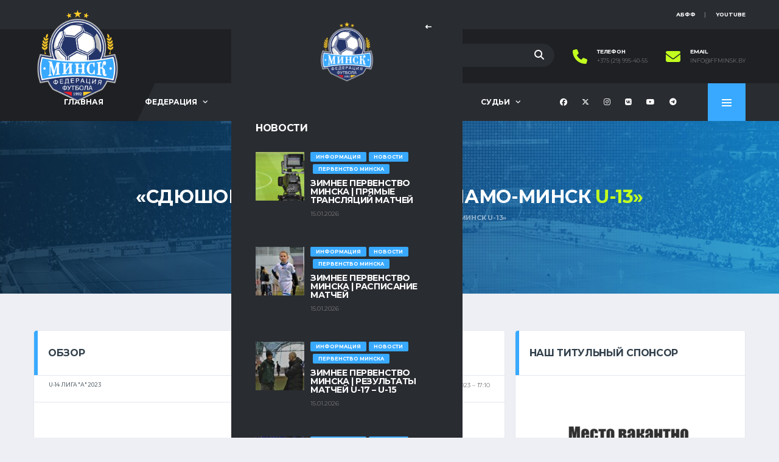

--- FILE ---
content_type: text/html; charset=UTF-8
request_url: https://ffminsk.by/event/171-sdjushor-dinamo-187-fk-171-dinamo-minsk-u-13-187/
body_size: 22217
content:
<!DOCTYPE html>
<html lang="ru-RU" xmlns:og="http://opengraphprotocol.org/schema/" xmlns:fb="http://www.facebook.com/2008/fbml">
<head>
<meta charset="UTF-8">
<meta http-equiv="X-UA-Compatible" content="IE=edge">
<meta name="viewport" content="width=device-width, initial-scale=1, shrink-to-fit=no">
<link rel="profile" href="http://gmpg.org/xfn/11">

<title>«СДЮШОР Динамо» — ФК «Динамо&#x2d;Минск U&#x2d;13» | ФФМ</title>
	<style>img:is([sizes="auto" i], [sizes^="auto," i]) { contain-intrinsic-size: 3000px 1500px }</style>
	<link rel="preconnect" href="https://fonts.googleapis.com"><link rel="preconnect" href="https://fonts.gstatic.com" crossorigin>
<!-- The SEO Framework Создано Сибрэ Вайэр -->
<meta property="og:image" content="https://ffminsk.by/wp-content/uploads/2020/04/cropped-FFM.png" />
<meta property="og:image:width" content="512" />
<meta property="og:image:height" content="512" />
<meta property="og:locale" content="ru_RU" />
<meta property="og:type" content="article" />
<meta property="og:title" content="«СДЮШОР Динамо» — ФК «Динамо&#x2d;Минск U&#x2d;13» | ФФМ" />
<meta property="og:url" content="https://ffminsk.by/event/171-sdjushor-dinamo-187-fk-171-dinamo-minsk-u-13-187/" />
<meta property="og:site_name" content="ФФМ" />
<meta property="og:updated_time" content="2023-06-19T13:31+00:00" />
<meta property="article:published_time" content="2023-06-18T14:10+00:00" />
<meta property="article:modified_time" content="2023-06-19T13:31+00:00" />
<meta name="twitter:card" content="summary_large_image" />
<meta name="twitter:title" content="«СДЮШОР Динамо» — ФК «Динамо&#x2d;Минск U&#x2d;13» | ФФМ" />
<meta name="twitter:image" content="https://ffminsk.by/wp-content/uploads/2020/04/cropped-FFM.png" />
<link rel="canonical" href="https://ffminsk.by/event/171-sdjushor-dinamo-187-fk-171-dinamo-minsk-u-13-187/" />
<script type="application/ld+json">{"@context":"https://schema.org","@type":"BreadcrumbList","itemListElement":[{"@type":"ListItem","position":1,"item":{"@id":"https://ffminsk.by/","name":"\u0424\u0424\u041c"}},{"@type":"ListItem","position":2,"item":{"@id":"https://ffminsk.by/league/u-14-gruppa-a/","name":"U-14 \u041b\u0438\u0433\u0430 &#8220;\u0410&#8221;"}},{"@type":"ListItem","position":3,"item":{"@id":"https://ffminsk.by/event/171-sdjushor-dinamo-187-fk-171-dinamo-minsk-u-13-187/","name":"\u00ab\u0421\u0414\u042e\u0428\u041e\u0420 \u0414\u0438\u043d\u0430\u043c\u043e\u00bb \u2014 \u0424\u041a \u00ab\u0414\u0438\u043d\u0430\u043c\u043e-\u041c\u0438\u043d\u0441\u043a U-13\u00bb"}}]}</script>
<!-- / The SEO Framework Создано Сибрэ Вайэр | 15.53ms meta | 36.31ms boot -->

<link rel='dns-prefetch' href='//fonts.googleapis.com' />
<link rel='preconnect' href='https://fonts.gstatic.com' crossorigin />
<link rel="alternate" type="application/rss+xml" title="ФФМ &raquo; Лента" href="https://ffminsk.by/feed/" />
<link rel="alternate" type="application/rss+xml" title="ФФМ &raquo; Лента комментариев" href="https://ffminsk.by/comments/feed/" />
		<!-- This site uses the Google Analytics by ExactMetrics plugin v8.11.1 - Using Analytics tracking - https://www.exactmetrics.com/ -->
							<script src="//www.googletagmanager.com/gtag/js?id=G-YWQK3DS4ME"  data-cfasync="false" data-wpfc-render="false" async></script>
			<script data-cfasync="false" data-wpfc-render="false">
				var em_version = '8.11.1';
				var em_track_user = true;
				var em_no_track_reason = '';
								var ExactMetricsDefaultLocations = {"page_location":"https:\/\/ffminsk.by\/event\/171-sdjushor-dinamo-187-fk-171-dinamo-minsk-u-13-187\/"};
								if ( typeof ExactMetricsPrivacyGuardFilter === 'function' ) {
					var ExactMetricsLocations = (typeof ExactMetricsExcludeQuery === 'object') ? ExactMetricsPrivacyGuardFilter( ExactMetricsExcludeQuery ) : ExactMetricsPrivacyGuardFilter( ExactMetricsDefaultLocations );
				} else {
					var ExactMetricsLocations = (typeof ExactMetricsExcludeQuery === 'object') ? ExactMetricsExcludeQuery : ExactMetricsDefaultLocations;
				}

								var disableStrs = [
										'ga-disable-G-YWQK3DS4ME',
									];

				/* Function to detect opted out users */
				function __gtagTrackerIsOptedOut() {
					for (var index = 0; index < disableStrs.length; index++) {
						if (document.cookie.indexOf(disableStrs[index] + '=true') > -1) {
							return true;
						}
					}

					return false;
				}

				/* Disable tracking if the opt-out cookie exists. */
				if (__gtagTrackerIsOptedOut()) {
					for (var index = 0; index < disableStrs.length; index++) {
						window[disableStrs[index]] = true;
					}
				}

				/* Opt-out function */
				function __gtagTrackerOptout() {
					for (var index = 0; index < disableStrs.length; index++) {
						document.cookie = disableStrs[index] + '=true; expires=Thu, 31 Dec 2099 23:59:59 UTC; path=/';
						window[disableStrs[index]] = true;
					}
				}

				if ('undefined' === typeof gaOptout) {
					function gaOptout() {
						__gtagTrackerOptout();
					}
				}
								window.dataLayer = window.dataLayer || [];

				window.ExactMetricsDualTracker = {
					helpers: {},
					trackers: {},
				};
				if (em_track_user) {
					function __gtagDataLayer() {
						dataLayer.push(arguments);
					}

					function __gtagTracker(type, name, parameters) {
						if (!parameters) {
							parameters = {};
						}

						if (parameters.send_to) {
							__gtagDataLayer.apply(null, arguments);
							return;
						}

						if (type === 'event') {
														parameters.send_to = exactmetrics_frontend.v4_id;
							var hookName = name;
							if (typeof parameters['event_category'] !== 'undefined') {
								hookName = parameters['event_category'] + ':' + name;
							}

							if (typeof ExactMetricsDualTracker.trackers[hookName] !== 'undefined') {
								ExactMetricsDualTracker.trackers[hookName](parameters);
							} else {
								__gtagDataLayer('event', name, parameters);
							}
							
						} else {
							__gtagDataLayer.apply(null, arguments);
						}
					}

					__gtagTracker('js', new Date());
					__gtagTracker('set', {
						'developer_id.dNDMyYj': true,
											});
					if ( ExactMetricsLocations.page_location ) {
						__gtagTracker('set', ExactMetricsLocations);
					}
										__gtagTracker('config', 'G-YWQK3DS4ME', {"forceSSL":"true"} );
										window.gtag = __gtagTracker;										(function () {
						/* https://developers.google.com/analytics/devguides/collection/analyticsjs/ */
						/* ga and __gaTracker compatibility shim. */
						var noopfn = function () {
							return null;
						};
						var newtracker = function () {
							return new Tracker();
						};
						var Tracker = function () {
							return null;
						};
						var p = Tracker.prototype;
						p.get = noopfn;
						p.set = noopfn;
						p.send = function () {
							var args = Array.prototype.slice.call(arguments);
							args.unshift('send');
							__gaTracker.apply(null, args);
						};
						var __gaTracker = function () {
							var len = arguments.length;
							if (len === 0) {
								return;
							}
							var f = arguments[len - 1];
							if (typeof f !== 'object' || f === null || typeof f.hitCallback !== 'function') {
								if ('send' === arguments[0]) {
									var hitConverted, hitObject = false, action;
									if ('event' === arguments[1]) {
										if ('undefined' !== typeof arguments[3]) {
											hitObject = {
												'eventAction': arguments[3],
												'eventCategory': arguments[2],
												'eventLabel': arguments[4],
												'value': arguments[5] ? arguments[5] : 1,
											}
										}
									}
									if ('pageview' === arguments[1]) {
										if ('undefined' !== typeof arguments[2]) {
											hitObject = {
												'eventAction': 'page_view',
												'page_path': arguments[2],
											}
										}
									}
									if (typeof arguments[2] === 'object') {
										hitObject = arguments[2];
									}
									if (typeof arguments[5] === 'object') {
										Object.assign(hitObject, arguments[5]);
									}
									if ('undefined' !== typeof arguments[1].hitType) {
										hitObject = arguments[1];
										if ('pageview' === hitObject.hitType) {
											hitObject.eventAction = 'page_view';
										}
									}
									if (hitObject) {
										action = 'timing' === arguments[1].hitType ? 'timing_complete' : hitObject.eventAction;
										hitConverted = mapArgs(hitObject);
										__gtagTracker('event', action, hitConverted);
									}
								}
								return;
							}

							function mapArgs(args) {
								var arg, hit = {};
								var gaMap = {
									'eventCategory': 'event_category',
									'eventAction': 'event_action',
									'eventLabel': 'event_label',
									'eventValue': 'event_value',
									'nonInteraction': 'non_interaction',
									'timingCategory': 'event_category',
									'timingVar': 'name',
									'timingValue': 'value',
									'timingLabel': 'event_label',
									'page': 'page_path',
									'location': 'page_location',
									'title': 'page_title',
									'referrer' : 'page_referrer',
								};
								for (arg in args) {
																		if (!(!args.hasOwnProperty(arg) || !gaMap.hasOwnProperty(arg))) {
										hit[gaMap[arg]] = args[arg];
									} else {
										hit[arg] = args[arg];
									}
								}
								return hit;
							}

							try {
								f.hitCallback();
							} catch (ex) {
							}
						};
						__gaTracker.create = newtracker;
						__gaTracker.getByName = newtracker;
						__gaTracker.getAll = function () {
							return [];
						};
						__gaTracker.remove = noopfn;
						__gaTracker.loaded = true;
						window['__gaTracker'] = __gaTracker;
					})();
									} else {
										console.log("");
					(function () {
						function __gtagTracker() {
							return null;
						}

						window['__gtagTracker'] = __gtagTracker;
						window['gtag'] = __gtagTracker;
					})();
									}
			</script>
							<!-- / Google Analytics by ExactMetrics -->
		<script>
window._wpemojiSettings = {"baseUrl":"https:\/\/s.w.org\/images\/core\/emoji\/16.0.1\/72x72\/","ext":".png","svgUrl":"https:\/\/s.w.org\/images\/core\/emoji\/16.0.1\/svg\/","svgExt":".svg","source":{"concatemoji":"https:\/\/ffminsk.by\/wp-includes\/js\/wp-emoji-release.min.js?ver=6.8.3"}};
/*! This file is auto-generated */
!function(s,n){var o,i,e;function c(e){try{var t={supportTests:e,timestamp:(new Date).valueOf()};sessionStorage.setItem(o,JSON.stringify(t))}catch(e){}}function p(e,t,n){e.clearRect(0,0,e.canvas.width,e.canvas.height),e.fillText(t,0,0);var t=new Uint32Array(e.getImageData(0,0,e.canvas.width,e.canvas.height).data),a=(e.clearRect(0,0,e.canvas.width,e.canvas.height),e.fillText(n,0,0),new Uint32Array(e.getImageData(0,0,e.canvas.width,e.canvas.height).data));return t.every(function(e,t){return e===a[t]})}function u(e,t){e.clearRect(0,0,e.canvas.width,e.canvas.height),e.fillText(t,0,0);for(var n=e.getImageData(16,16,1,1),a=0;a<n.data.length;a++)if(0!==n.data[a])return!1;return!0}function f(e,t,n,a){switch(t){case"flag":return n(e,"\ud83c\udff3\ufe0f\u200d\u26a7\ufe0f","\ud83c\udff3\ufe0f\u200b\u26a7\ufe0f")?!1:!n(e,"\ud83c\udde8\ud83c\uddf6","\ud83c\udde8\u200b\ud83c\uddf6")&&!n(e,"\ud83c\udff4\udb40\udc67\udb40\udc62\udb40\udc65\udb40\udc6e\udb40\udc67\udb40\udc7f","\ud83c\udff4\u200b\udb40\udc67\u200b\udb40\udc62\u200b\udb40\udc65\u200b\udb40\udc6e\u200b\udb40\udc67\u200b\udb40\udc7f");case"emoji":return!a(e,"\ud83e\udedf")}return!1}function g(e,t,n,a){var r="undefined"!=typeof WorkerGlobalScope&&self instanceof WorkerGlobalScope?new OffscreenCanvas(300,150):s.createElement("canvas"),o=r.getContext("2d",{willReadFrequently:!0}),i=(o.textBaseline="top",o.font="600 32px Arial",{});return e.forEach(function(e){i[e]=t(o,e,n,a)}),i}function t(e){var t=s.createElement("script");t.src=e,t.defer=!0,s.head.appendChild(t)}"undefined"!=typeof Promise&&(o="wpEmojiSettingsSupports",i=["flag","emoji"],n.supports={everything:!0,everythingExceptFlag:!0},e=new Promise(function(e){s.addEventListener("DOMContentLoaded",e,{once:!0})}),new Promise(function(t){var n=function(){try{var e=JSON.parse(sessionStorage.getItem(o));if("object"==typeof e&&"number"==typeof e.timestamp&&(new Date).valueOf()<e.timestamp+604800&&"object"==typeof e.supportTests)return e.supportTests}catch(e){}return null}();if(!n){if("undefined"!=typeof Worker&&"undefined"!=typeof OffscreenCanvas&&"undefined"!=typeof URL&&URL.createObjectURL&&"undefined"!=typeof Blob)try{var e="postMessage("+g.toString()+"("+[JSON.stringify(i),f.toString(),p.toString(),u.toString()].join(",")+"));",a=new Blob([e],{type:"text/javascript"}),r=new Worker(URL.createObjectURL(a),{name:"wpTestEmojiSupports"});return void(r.onmessage=function(e){c(n=e.data),r.terminate(),t(n)})}catch(e){}c(n=g(i,f,p,u))}t(n)}).then(function(e){for(var t in e)n.supports[t]=e[t],n.supports.everything=n.supports.everything&&n.supports[t],"flag"!==t&&(n.supports.everythingExceptFlag=n.supports.everythingExceptFlag&&n.supports[t]);n.supports.everythingExceptFlag=n.supports.everythingExceptFlag&&!n.supports.flag,n.DOMReady=!1,n.readyCallback=function(){n.DOMReady=!0}}).then(function(){return e}).then(function(){var e;n.supports.everything||(n.readyCallback(),(e=n.source||{}).concatemoji?t(e.concatemoji):e.wpemoji&&e.twemoji&&(t(e.twemoji),t(e.wpemoji)))}))}((window,document),window._wpemojiSettings);
</script>
<!-- ffminsk.by is managing ads with Advanced Ads 1.56.3 --><script data-wpfc-render="false" id="ffmin-ready">
			window.advanced_ads_ready=function(e,a){a=a||"complete";var d=function(e){return"interactive"===a?"loading"!==e:"complete"===e};d(document.readyState)?e():document.addEventListener("readystatechange",(function(a){d(a.target.readyState)&&e()}),{once:"interactive"===a})},window.advanced_ads_ready_queue=window.advanced_ads_ready_queue||[];		</script>
		<style id='wp-emoji-styles-inline-css'>

	img.wp-smiley, img.emoji {
		display: inline !important;
		border: none !important;
		box-shadow: none !important;
		height: 1em !important;
		width: 1em !important;
		margin: 0 0.07em !important;
		vertical-align: -0.1em !important;
		background: none !important;
		padding: 0 !important;
	}
</style>
<link rel='stylesheet' id='wp-block-library-css' href='https://ffminsk.by/wp-includes/css/dist/block-library/style.min.css?ver=6.8.3' media='all' />
<style id='classic-theme-styles-inline-css'>
/*! This file is auto-generated */
.wp-block-button__link{color:#fff;background-color:#32373c;border-radius:9999px;box-shadow:none;text-decoration:none;padding:calc(.667em + 2px) calc(1.333em + 2px);font-size:1.125em}.wp-block-file__button{background:#32373c;color:#fff;text-decoration:none}
</style>
<style id='global-styles-inline-css'>
:root{--wp--preset--aspect-ratio--square: 1;--wp--preset--aspect-ratio--4-3: 4/3;--wp--preset--aspect-ratio--3-4: 3/4;--wp--preset--aspect-ratio--3-2: 3/2;--wp--preset--aspect-ratio--2-3: 2/3;--wp--preset--aspect-ratio--16-9: 16/9;--wp--preset--aspect-ratio--9-16: 9/16;--wp--preset--color--black: #000000;--wp--preset--color--cyan-bluish-gray: #abb8c3;--wp--preset--color--white: #ffffff;--wp--preset--color--pale-pink: #f78da7;--wp--preset--color--vivid-red: #cf2e2e;--wp--preset--color--luminous-vivid-orange: #ff6900;--wp--preset--color--luminous-vivid-amber: #fcb900;--wp--preset--color--light-green-cyan: #7bdcb5;--wp--preset--color--vivid-green-cyan: #00d084;--wp--preset--color--pale-cyan-blue: #8ed1fc;--wp--preset--color--vivid-cyan-blue: #0693e3;--wp--preset--color--vivid-purple: #9b51e0;--wp--preset--gradient--vivid-cyan-blue-to-vivid-purple: linear-gradient(135deg,rgba(6,147,227,1) 0%,rgb(155,81,224) 100%);--wp--preset--gradient--light-green-cyan-to-vivid-green-cyan: linear-gradient(135deg,rgb(122,220,180) 0%,rgb(0,208,130) 100%);--wp--preset--gradient--luminous-vivid-amber-to-luminous-vivid-orange: linear-gradient(135deg,rgba(252,185,0,1) 0%,rgba(255,105,0,1) 100%);--wp--preset--gradient--luminous-vivid-orange-to-vivid-red: linear-gradient(135deg,rgba(255,105,0,1) 0%,rgb(207,46,46) 100%);--wp--preset--gradient--very-light-gray-to-cyan-bluish-gray: linear-gradient(135deg,rgb(238,238,238) 0%,rgb(169,184,195) 100%);--wp--preset--gradient--cool-to-warm-spectrum: linear-gradient(135deg,rgb(74,234,220) 0%,rgb(151,120,209) 20%,rgb(207,42,186) 40%,rgb(238,44,130) 60%,rgb(251,105,98) 80%,rgb(254,248,76) 100%);--wp--preset--gradient--blush-light-purple: linear-gradient(135deg,rgb(255,206,236) 0%,rgb(152,150,240) 100%);--wp--preset--gradient--blush-bordeaux: linear-gradient(135deg,rgb(254,205,165) 0%,rgb(254,45,45) 50%,rgb(107,0,62) 100%);--wp--preset--gradient--luminous-dusk: linear-gradient(135deg,rgb(255,203,112) 0%,rgb(199,81,192) 50%,rgb(65,88,208) 100%);--wp--preset--gradient--pale-ocean: linear-gradient(135deg,rgb(255,245,203) 0%,rgb(182,227,212) 50%,rgb(51,167,181) 100%);--wp--preset--gradient--electric-grass: linear-gradient(135deg,rgb(202,248,128) 0%,rgb(113,206,126) 100%);--wp--preset--gradient--midnight: linear-gradient(135deg,rgb(2,3,129) 0%,rgb(40,116,252) 100%);--wp--preset--font-size--small: 13px;--wp--preset--font-size--medium: 20px;--wp--preset--font-size--large: 36px;--wp--preset--font-size--x-large: 42px;--wp--preset--spacing--20: 0.44rem;--wp--preset--spacing--30: 0.67rem;--wp--preset--spacing--40: 1rem;--wp--preset--spacing--50: 1.5rem;--wp--preset--spacing--60: 2.25rem;--wp--preset--spacing--70: 3.38rem;--wp--preset--spacing--80: 5.06rem;--wp--preset--shadow--natural: 6px 6px 9px rgba(0, 0, 0, 0.2);--wp--preset--shadow--deep: 12px 12px 50px rgba(0, 0, 0, 0.4);--wp--preset--shadow--sharp: 6px 6px 0px rgba(0, 0, 0, 0.2);--wp--preset--shadow--outlined: 6px 6px 0px -3px rgba(255, 255, 255, 1), 6px 6px rgba(0, 0, 0, 1);--wp--preset--shadow--crisp: 6px 6px 0px rgba(0, 0, 0, 1);}:where(.is-layout-flex){gap: 0.5em;}:where(.is-layout-grid){gap: 0.5em;}body .is-layout-flex{display: flex;}.is-layout-flex{flex-wrap: wrap;align-items: center;}.is-layout-flex > :is(*, div){margin: 0;}body .is-layout-grid{display: grid;}.is-layout-grid > :is(*, div){margin: 0;}:where(.wp-block-columns.is-layout-flex){gap: 2em;}:where(.wp-block-columns.is-layout-grid){gap: 2em;}:where(.wp-block-post-template.is-layout-flex){gap: 1.25em;}:where(.wp-block-post-template.is-layout-grid){gap: 1.25em;}.has-black-color{color: var(--wp--preset--color--black) !important;}.has-cyan-bluish-gray-color{color: var(--wp--preset--color--cyan-bluish-gray) !important;}.has-white-color{color: var(--wp--preset--color--white) !important;}.has-pale-pink-color{color: var(--wp--preset--color--pale-pink) !important;}.has-vivid-red-color{color: var(--wp--preset--color--vivid-red) !important;}.has-luminous-vivid-orange-color{color: var(--wp--preset--color--luminous-vivid-orange) !important;}.has-luminous-vivid-amber-color{color: var(--wp--preset--color--luminous-vivid-amber) !important;}.has-light-green-cyan-color{color: var(--wp--preset--color--light-green-cyan) !important;}.has-vivid-green-cyan-color{color: var(--wp--preset--color--vivid-green-cyan) !important;}.has-pale-cyan-blue-color{color: var(--wp--preset--color--pale-cyan-blue) !important;}.has-vivid-cyan-blue-color{color: var(--wp--preset--color--vivid-cyan-blue) !important;}.has-vivid-purple-color{color: var(--wp--preset--color--vivid-purple) !important;}.has-black-background-color{background-color: var(--wp--preset--color--black) !important;}.has-cyan-bluish-gray-background-color{background-color: var(--wp--preset--color--cyan-bluish-gray) !important;}.has-white-background-color{background-color: var(--wp--preset--color--white) !important;}.has-pale-pink-background-color{background-color: var(--wp--preset--color--pale-pink) !important;}.has-vivid-red-background-color{background-color: var(--wp--preset--color--vivid-red) !important;}.has-luminous-vivid-orange-background-color{background-color: var(--wp--preset--color--luminous-vivid-orange) !important;}.has-luminous-vivid-amber-background-color{background-color: var(--wp--preset--color--luminous-vivid-amber) !important;}.has-light-green-cyan-background-color{background-color: var(--wp--preset--color--light-green-cyan) !important;}.has-vivid-green-cyan-background-color{background-color: var(--wp--preset--color--vivid-green-cyan) !important;}.has-pale-cyan-blue-background-color{background-color: var(--wp--preset--color--pale-cyan-blue) !important;}.has-vivid-cyan-blue-background-color{background-color: var(--wp--preset--color--vivid-cyan-blue) !important;}.has-vivid-purple-background-color{background-color: var(--wp--preset--color--vivid-purple) !important;}.has-black-border-color{border-color: var(--wp--preset--color--black) !important;}.has-cyan-bluish-gray-border-color{border-color: var(--wp--preset--color--cyan-bluish-gray) !important;}.has-white-border-color{border-color: var(--wp--preset--color--white) !important;}.has-pale-pink-border-color{border-color: var(--wp--preset--color--pale-pink) !important;}.has-vivid-red-border-color{border-color: var(--wp--preset--color--vivid-red) !important;}.has-luminous-vivid-orange-border-color{border-color: var(--wp--preset--color--luminous-vivid-orange) !important;}.has-luminous-vivid-amber-border-color{border-color: var(--wp--preset--color--luminous-vivid-amber) !important;}.has-light-green-cyan-border-color{border-color: var(--wp--preset--color--light-green-cyan) !important;}.has-vivid-green-cyan-border-color{border-color: var(--wp--preset--color--vivid-green-cyan) !important;}.has-pale-cyan-blue-border-color{border-color: var(--wp--preset--color--pale-cyan-blue) !important;}.has-vivid-cyan-blue-border-color{border-color: var(--wp--preset--color--vivid-cyan-blue) !important;}.has-vivid-purple-border-color{border-color: var(--wp--preset--color--vivid-purple) !important;}.has-vivid-cyan-blue-to-vivid-purple-gradient-background{background: var(--wp--preset--gradient--vivid-cyan-blue-to-vivid-purple) !important;}.has-light-green-cyan-to-vivid-green-cyan-gradient-background{background: var(--wp--preset--gradient--light-green-cyan-to-vivid-green-cyan) !important;}.has-luminous-vivid-amber-to-luminous-vivid-orange-gradient-background{background: var(--wp--preset--gradient--luminous-vivid-amber-to-luminous-vivid-orange) !important;}.has-luminous-vivid-orange-to-vivid-red-gradient-background{background: var(--wp--preset--gradient--luminous-vivid-orange-to-vivid-red) !important;}.has-very-light-gray-to-cyan-bluish-gray-gradient-background{background: var(--wp--preset--gradient--very-light-gray-to-cyan-bluish-gray) !important;}.has-cool-to-warm-spectrum-gradient-background{background: var(--wp--preset--gradient--cool-to-warm-spectrum) !important;}.has-blush-light-purple-gradient-background{background: var(--wp--preset--gradient--blush-light-purple) !important;}.has-blush-bordeaux-gradient-background{background: var(--wp--preset--gradient--blush-bordeaux) !important;}.has-luminous-dusk-gradient-background{background: var(--wp--preset--gradient--luminous-dusk) !important;}.has-pale-ocean-gradient-background{background: var(--wp--preset--gradient--pale-ocean) !important;}.has-electric-grass-gradient-background{background: var(--wp--preset--gradient--electric-grass) !important;}.has-midnight-gradient-background{background: var(--wp--preset--gradient--midnight) !important;}.has-small-font-size{font-size: var(--wp--preset--font-size--small) !important;}.has-medium-font-size{font-size: var(--wp--preset--font-size--medium) !important;}.has-large-font-size{font-size: var(--wp--preset--font-size--large) !important;}.has-x-large-font-size{font-size: var(--wp--preset--font-size--x-large) !important;}
:where(.wp-block-post-template.is-layout-flex){gap: 1.25em;}:where(.wp-block-post-template.is-layout-grid){gap: 1.25em;}
:where(.wp-block-columns.is-layout-flex){gap: 2em;}:where(.wp-block-columns.is-layout-grid){gap: 2em;}
:root :where(.wp-block-pullquote){font-size: 1.5em;line-height: 1.6;}
</style>
<link rel='stylesheet' id='font-awesome-four-css' href='https://ffminsk.by/wp-content/plugins/font-awesome-4-menus/css/font-awesome.min.css?ver=4.7.0' media='all' />
<link rel='stylesheet' id='dashicons-css' href='https://ffminsk.by/wp-includes/css/dashicons.min.css?ver=6.8.3' media='all' />
<link rel='stylesheet' id='sportspress-general-css' href='//ffminsk.by/wp-content/plugins/sportspress/assets/css/sportspress.css?ver=2.7.26' media='all' />
<link rel='stylesheet' id='sportspress-icons-css' href='//ffminsk.by/wp-content/plugins/sportspress/assets/css/icons.css?ver=2.7.26' media='all' />
<link rel='stylesheet' id='leaflet_stylesheet-css' href='https://ffminsk.by/wp-content/plugins/sportspress/assets/css/leaflet.css?ver=1.8.0' media='all' />
<link rel='stylesheet' id='bootstrap-css' href='https://ffminsk.by/wp-content/themes/alchemists/assets/vendor/bootstrap/css/bootstrap.min.css?ver=4.5.3' media='all' />
<link rel='stylesheet' id='fontawesome-css' href='https://ffminsk.by/wp-content/themes/alchemists/assets/fonts/font-awesome/css/all.min.css?ver=6.6.0' media='all' />
<link rel='stylesheet' id='simpleicons-css' href='https://ffminsk.by/wp-content/themes/alchemists/assets/fonts/simple-line-icons/css/simple-line-icons.css?ver=2.4.0' media='all' />
<link rel='stylesheet' id='magnificpopup-css' href='https://ffminsk.by/wp-content/themes/alchemists/assets/vendor/magnific-popup/dist/magnific-popup.css?ver=1.1.0' media='all' />
<link rel='stylesheet' id='slick-css' href='https://ffminsk.by/wp-content/themes/alchemists/assets/vendor/slick/slick.css?ver=1.9.0' media='all' />
<link rel='stylesheet' id='alchemists-style-css' href='https://ffminsk.by/wp-content/themes/alchemists/assets/css/style-soccer.css?ver=4.6.0' media='all' />
<link rel='stylesheet' id='alchemists-parent-info-css' href='https://ffminsk.by/wp-content/themes/alchemists/style.css?ver=4.6.0' media='all' />
<link rel='stylesheet' id='alchemists-sportspress-css' href='https://ffminsk.by/wp-content/themes/alchemists/assets/css/sportspress-soccer.css?ver=4.6.0' media='all' />
<link rel='stylesheet' id='alchemists-fonts-css' href='https://fonts.googleapis.com/css2?family=Source+Sans+3:wght@400;700&#038;family=Montserrat:wght@400;700&#038;display=swap' media='all' />
<link rel='stylesheet' id='df-compiled-css' href='https://ffminsk.by/wp-content/uploads/wp-scss-cache/df-compiled.css?ver=1740910379' media='all' />
<link rel='stylesheet' id='df-compiled-sportspress-css' href='https://ffminsk.by/wp-content/uploads/wp-scss-cache/df-compiled-sportspress.css?ver=1740910548' media='all' />
<link rel='stylesheet' id='alchemists-child-css' href='https://ffminsk.by/wp-content/themes/alchemists-child/style.css?ver=1.0.1' media='all' />
<link rel="preload" as="style" href="https://fonts.googleapis.com/css?family=Montserrat&#038;display=swap&#038;ver=1736329295" /><link rel="stylesheet" href="https://fonts.googleapis.com/css?family=Montserrat&#038;display=swap&#038;ver=1736329295" media="print" onload="this.media='all'"><noscript><link rel="stylesheet" href="https://fonts.googleapis.com/css?family=Montserrat&#038;display=swap&#038;ver=1736329295" /></noscript><style type="text/css"></style><script src="https://ffminsk.by/wp-content/plugins/google-analytics-dashboard-for-wp/assets/js/frontend-gtag.min.js?ver=8.11.1" id="exactmetrics-frontend-script-js" async data-wp-strategy="async"></script>
<script data-cfasync="false" data-wpfc-render="false" id='exactmetrics-frontend-script-js-extra'>var exactmetrics_frontend = {"js_events_tracking":"true","download_extensions":"zip,mp3,mpeg,pdf,docx,pptx,xlsx,rar","inbound_paths":"[{\"path\":\"\\\/go\\\/\",\"label\":\"affiliate\"},{\"path\":\"\\\/recommend\\\/\",\"label\":\"affiliate\"}]","home_url":"https:\/\/ffminsk.by","hash_tracking":"false","v4_id":"G-YWQK3DS4ME"};</script>
<script src="https://ffminsk.by/wp-includes/js/jquery/jquery.min.js?ver=3.7.1" id="jquery-core-js"></script>
<script src="https://ffminsk.by/wp-includes/js/jquery/jquery-migrate.min.js?ver=3.4.1" id="jquery-migrate-js"></script>
<script id="simple-likes-public-js-js-extra">
var simpleLikes = {"ajaxurl":"https:\/\/ffminsk.by\/wp-admin\/admin-ajax.php","like":"Like","unlike":"Unlike"};
</script>
<script src="https://ffminsk.by/wp-content/plugins/alc-advanced-posts/post-like-system/js/simple-likes-public-min.js?ver=0.5" id="simple-likes-public-js-js"></script>
<script src="https://ffminsk.by/wp-content/plugins/sportspress/assets/js/leaflet.js?ver=1.8.0" id="leaflet_js-js"></script>
<script></script><link rel="https://api.w.org/" href="https://ffminsk.by/wp-json/" /><link rel="alternate" title="JSON" type="application/json" href="https://ffminsk.by/wp-json/wp/v2/events/17897" /><link rel="EditURI" type="application/rsd+xml" title="RSD" href="https://ffminsk.by/xmlrpc.php?rsd" />
<link rel="alternate" title="oEmbed (JSON)" type="application/json+oembed" href="https://ffminsk.by/wp-json/oembed/1.0/embed?url=https%3A%2F%2Fffminsk.by%2Fevent%2F171-sdjushor-dinamo-187-fk-171-dinamo-minsk-u-13-187%2F" />
<link rel="alternate" title="oEmbed (XML)" type="text/xml+oembed" href="https://ffminsk.by/wp-json/oembed/1.0/embed?url=https%3A%2F%2Fffminsk.by%2Fevent%2F171-sdjushor-dinamo-187-fk-171-dinamo-minsk-u-13-187%2F&#038;format=xml" />
<meta name="generator" content="Redux 4.4.18" /><!-- Custom CSS--><style type="text/css">
.header-logo__img {max-width:145px; width:145px;}@media (min-width: 992px) {.header .header-logo { -webkit-transform: translate(0, 0); transform: translate(0, 0);}}@media (max-width: 991px) {.header-mobile__logo {margin-left: 0; margin-top: 5px;}}@media (min-width: 992px) {.header-search-form { width:360px ; }}@media (max-width: 1199px) and (min-width: 992px) {.header-search-form { width:200px; }}.hero-slider--overlay-on .hero-slider__item::before { opacity: ; background-color:#000000;}.site-content { padding-top:30px; padding-bottom:30px}@media (min-width: 768px) {.site-content { padding-top:60px; padding-bottom:60px}}@media (min-width: 992px) {.site-content { padding-top:60px; padding-bottom:60px}}@media (max-width: 991px) {}.sponsors__item img { opacity: 0.2; }.sponsors__item img:hover { opacity: 1; }.alc-staff__header-last-name { font-size: 28px; }
.alc-staff__header-name { font-size: 14px; }

#media_image-5 .widget__content { text-align: center; }

.main-news-banner .posts__title a { pointer-events: none; }

@media (max-width: 991px) {
    .main-nav__toggle { background-color: rgba(255,255,255,.1); }
}

@media (min-width: 992px) and (max-width: 1199px) {
    .main-nav__list > li > a {
        padding-left: 18px;
        padding-right: 18px;
    }
}

@media (min-width: 992px) and (max-width: 1199px) {
    .alc-staff__header-name {
        font-size: 12px;
    }
    .alc-staff__header-last-name {
        font-size: 24px;
    }
    .alc-staff-inner {
        padding-left: 5px;
    }
}
</style>
<link rel="canonical" href="https://ffminsk.by/event/171-sdjushor-dinamo-187-fk-171-dinamo-minsk-u-13-187/" />
<style type="text/css" id="breadcrumb-trail-css">.breadcrumbs .trail-browse,.breadcrumbs .trail-items,.breadcrumbs .trail-items li {display: inline-block;margin:0;padding: 0;border:none;background:transparent;text-indent: 0;}.breadcrumbs .trail-browse {font-size: inherit;font-style:inherit;font-weight: inherit;color: inherit;}.breadcrumbs .trail-items {list-style: none;}.trail-items li::after {content: "\002F";padding: 0 0.5em;}.trail-items li:last-of-type::after {display: none;}</style>
<meta name="generator" content="Powered by WPBakery Page Builder - drag and drop page builder for WordPress."/>
<link rel="icon" href="https://ffminsk.by/wp-content/uploads/2020/04/cropped-FFM-32x32.png" sizes="32x32" />
<link rel="icon" href="https://ffminsk.by/wp-content/uploads/2020/04/cropped-FFM-192x192.png" sizes="192x192" />
<link rel="apple-touch-icon" href="https://ffminsk.by/wp-content/uploads/2020/04/cropped-FFM-180x180.png" />
<meta name="msapplication-TileImage" content="https://ffminsk.by/wp-content/uploads/2020/04/cropped-FFM-270x270.png" />
<style id="alchemists_data-dynamic-css" title="dynamic-css" class="redux-options-output">.hero-unit{background-color:transparent;background-repeat:no-repeat;background-attachment:inherit;background-position:center top;background-image:url('https://ffminsk.by/wp-content/uploads/2018/06/Dinamo-Minsk.jpg');background-size:cover;}.widget--footer .widget__content{color:#b5b5b5;}</style><noscript><style> .wpb_animate_when_almost_visible { opacity: 1; }</style></noscript></head>

<body class="wp-singular sp_event-template-default single single-sp_event postid-17897 wp-theme-alchemists wp-child-theme-alchemists-child sportspress sportspress-page sp-has-venue sp-performance-sections--1 template-soccer group-blog alc-is-activated wpb-js-composer js-comp-ver-7.9 vc_responsive aa-prefix-ffmin-">

	
				<div id="js-preloader-overlay" class="preloader-overlay">
				<div id="js-preloader" class="preloader" ></div>
			</div>
		
	<div class="site-wrapper">
		<div class="site-overlay"></div>

		
<div class="header-mobile clearfix" id="header-mobile">
	<div class="header-mobile__logo">
		<a href="https://ffminsk.by/" rel="home">
							<img src="https://ffminsk.by/wp-content/uploads/2018/06/FFM_LOGO.png"  class="header-mobile__logo-img" alt="ФФМ">
					</a>
	</div>
	<div class="header-mobile__inner">
		<a id="header-mobile__toggle" class="burger-menu-icon" href="#"><span class="burger-menu-icon__line"></span></a>

		<div class="header-mobile__secondary">
							<span class="header-mobile__search-icon" id="header-mobile__search-icon"></span>
			
						<span class="header-mobile-pushy-panel__toggle">
				<i class="fas fa-ellipsis-v"></i>
			</span>
					</div>
	</div>
</div>

			<!-- Header Desktop -->
			<header class="header header--layout-1">

				
<div class="header__top-bar clearfix">
	<div class="container">
		<div class="header__top-bar-inner">
			<ul id="menu-top-menu" class="nav-account nav-account__divider-vert_bar"><li id='menu-item-1970'  class="menu-item menu-item-type-custom menu-item-object-custom nav-account__item"><a  href="http://www.abff.by">АБФФ</a> </li>
<li id='menu-item-1971'  class="menu-item menu-item-type-custom menu-item-object-custom nav-account__item"><a  href="https://www.youtube.com/@ylbelarus">YouTube</a> </li>
</ul>		</div>

	</div>
</div>

	<div class="header__secondary">
		<div class="container">
			<div class="header__secondary-inner">

				
		<div class="header-search-form">
			<form action="https://ffminsk.by/" id="mobile-search-form" class="search-form">
				<input id="s" name="s" type="text" class="form-control header-mobile__search-control" value="" placeholder="Поиск...">
				<button type="submit" class="header-mobile__search-submit"><i class="fa fa-search"></i></button>
			</form>
		</div>
<ul class="info-block info-block--header">

		<li class="info-block__item info-block__item--contact-primary">

					<span class="df-icon-custom"><i class="fa fa-phone"></i></span>
		
		<h6 class="info-block__heading">Телефон</h6>
		<a class="info-block__link" href="tel:+375 (29) 995-40-55">
			+375 (29) 995-40-55		</a>
	</li>
	
		<li class="info-block__item info-block__item--contact-secondary">

					<span class="df-icon-custom"><i class="fa fa-envelope-o"></i></span>
		
		<h6 class="info-block__heading">
			Email		</h6>
		<a class="info-block__link" href="mailto:info@ffminsk.by">
			info@ffminsk.by		</a>
	</li>
	
	
</ul>

							</div>
		</div>
	</div>

<div class="header__primary">
	<div class="container">
		<div class="header__primary-inner">

			
<!-- Header Logo -->
<div class="header-logo">
	<a href="https://ffminsk.by/" rel="home">
					<img src="https://ffminsk.by/wp-content/uploads/2018/06/FFM_LOGO.png"  class="header-logo__img" width="782" height="936" alt="ФФМ">
			</a>
</div>
<!-- Header Logo / End -->

			<!-- Main Navigation -->
			<nav class="main-nav">
				<ul id="menu-primary-menu" class="main-nav__list"><li id="menu-item-588" class="menu-item menu-item-type-post_type menu-item-object-page menu-item-home no-mega-menu"><a class="menu-item-link"  href="https://ffminsk.by/">Главная</a></li>
<li id="menu-item-1500" class="menu-item menu-item-type-custom menu-item-object-custom menu-item-has-children no-mega-menu"><a class="menu-item-link"  href="#">Федерация</a>
<ul class="main-nav__sub-0 ">
	<li id="menu-item-1403" class="menu-item menu-item-type-post_type menu-item-object-page"><a class="menu-item-link"  href="https://ffminsk.by/istorija/">История</a></li>
	<li id="menu-item-1413" class="menu-item menu-item-type-post_type menu-item-object-page"><a class="menu-item-link"  href="https://ffminsk.by/rukovodstvo/">Руководство</a></li>
	<li id="menu-item-1400" class="menu-item menu-item-type-post_type menu-item-object-page"><a class="menu-item-link"  href="https://ffminsk.by/dokumenty/">Документы</a></li>
	<li id="menu-item-1397" class="menu-item menu-item-type-post_type menu-item-object-page"><a class="menu-item-link"  href="https://ffminsk.by/partners/">Партнеры</a></li>
	<li id="menu-item-1194" class="menu-item menu-item-type-post_type menu-item-object-page"><a class="menu-item-link"  href="https://ffminsk.by/contact-us/">Контакты</a></li>
</ul>
</li>
<li id="menu-item-1149" class="menu-item menu-item-type-custom menu-item-object-custom menu-item-has-children no-mega-menu"><a class="menu-item-link"  href="#">Соревнования</a>
<ul class="main-nav__sub-0 ">
	<li id="menu-item-13539" class="menu-item menu-item-type-custom menu-item-object-custom menu-item-has-children"><a class="menu-item-link"  href="#">Зимнее первенство</a>
	<ul class="main-nav__sub-1 ">
		<li id="menu-item-21946" class="menu-item menu-item-type-post_type menu-item-object-page"><a class="menu-item-link"  href="https://ffminsk.by/2007-u-17/">2009 | U-17</a></li>
		<li id="menu-item-33117" class="menu-item menu-item-type-post_type menu-item-object-page"><a class="menu-item-link"  href="https://ffminsk.by/2010-u-16/">2010 | U-16</a></li>
		<li id="menu-item-33116" class="menu-item menu-item-type-post_type menu-item-object-page"><a class="menu-item-link"  href="https://ffminsk.by/2011-u-15/">2011 | U-15</a></li>
		<li id="menu-item-13542" class="menu-item menu-item-type-custom menu-item-object-custom menu-item-has-children"><a class="menu-item-link"  href="#">2012 | U-14</a>
		<ul class="main-nav__sub-2 ">
			<li id="menu-item-21939" class="menu-item menu-item-type-post_type menu-item-object-page"><a class="menu-item-link"  href="https://ffminsk.by/2012-u-12-vysshaya-liga/">2012 | U-14 | ВЫСШАЯ ЛИГА</a></li>
			<li id="menu-item-21938" class="menu-item menu-item-type-post_type menu-item-object-page"><a class="menu-item-link"  href="https://ffminsk.by/2012-u-12-pervaya-liga-gruppa-a/">2012 | U-14 | ПЕРВАЯ ЛИГА</a></li>
		</ul>
</li>
		<li id="menu-item-13541" class="menu-item menu-item-type-custom menu-item-object-custom menu-item-has-children"><a class="menu-item-link"  href="#">2013 | U-13</a>
		<ul class="main-nav__sub-2 ">
			<li id="menu-item-22955" class="menu-item menu-item-type-post_type menu-item-object-page"><a class="menu-item-link"  href="https://ffminsk.by/2013-u-11-vysshaya-liga/">2013 | U-13 | ВЫСШАЯ ЛИГА</a></li>
			<li id="menu-item-22954" class="menu-item menu-item-type-post_type menu-item-object-page"><a class="menu-item-link"  href="https://ffminsk.by/2013-u-11-pervaya-liga/">2013 | U-13 | ПЕРВАЯ ЛИГА</a></li>
		</ul>
</li>
		<li id="menu-item-33490" class="menu-item menu-item-type-post_type menu-item-object-page"><a class="menu-item-link"  href="https://ffminsk.by/2013-2014-wu-13/">2013-2014 | WU-13</a></li>
		<li id="menu-item-13540" class="menu-item menu-item-type-custom menu-item-object-custom menu-item-has-children"><a class="menu-item-link"  href="#">2014 | U-12</a>
		<ul class="main-nav__sub-2 ">
			<li id="menu-item-23197" class="menu-item menu-item-type-post_type menu-item-object-page"><a class="menu-item-link"  href="https://ffminsk.by/2014-u-10-vysshaya-liga/">2014 | U-12 | ВЫСШАЯ ЛИГА</a></li>
			<li id="menu-item-23198" class="menu-item menu-item-type-post_type menu-item-object-page"><a class="menu-item-link"  href="https://ffminsk.by/2014-u-10-pervaya-liga/">2014 | U-12 | ПЕРВАЯ ЛИГА</a></li>
			<li id="menu-item-29091" class="menu-item menu-item-type-post_type menu-item-object-page"><a class="menu-item-link"  href="https://ffminsk.by/2014-u-11-vtoraya-liga-2/">2014 | U-12 | ВТОРАЯ ЛИГА</a></li>
		</ul>
</li>
		<li id="menu-item-21948" class="menu-item menu-item-type-custom menu-item-object-custom menu-item-has-children"><a class="menu-item-link"  href="#">2015 | U-11</a>
		<ul class="main-nav__sub-2 ">
			<li id="menu-item-23196" class="menu-item menu-item-type-post_type menu-item-object-page"><a class="menu-item-link"  href="https://ffminsk.by/2015-u-9-vysshaya-liga/">2015 | U-11 | ВЫСШАЯ ЛИГА</a></li>
			<li id="menu-item-24195" class="menu-item menu-item-type-post_type menu-item-object-page"><a class="menu-item-link"  href="https://ffminsk.by/2015-u-9-pervaya-liga/">2015 | U-11 | ПЕРВАЯ ЛИГА</a></li>
			<li id="menu-item-29090" class="menu-item menu-item-type-post_type menu-item-object-page"><a class="menu-item-link"  href="https://ffminsk.by/2015-u-10-vtoraya-liga/">2015 | U-11 | ВТОРАЯ ЛИГА</a></li>
		</ul>
</li>
		<li id="menu-item-28733" class="menu-item menu-item-type-custom menu-item-object-custom menu-item-has-children"><a class="menu-item-link"  href="#">2016 | U-10</a>
		<ul class="main-nav__sub-2 ">
			<li id="menu-item-28839" class="menu-item menu-item-type-post_type menu-item-object-page"><a class="menu-item-link"  href="https://ffminsk.by/2016-u-9-vysshaya-liga/">2016 | U-10 | ВЫСШАЯ ЛИГА</a></li>
			<li id="menu-item-28838" class="menu-item menu-item-type-post_type menu-item-object-page"><a class="menu-item-link"  href="https://ffminsk.by/2016-u-9-pervaya-liga/">2016 | U-10 | ПЕРВАЯ ЛИГА</a></li>
			<li id="menu-item-28837" class="menu-item menu-item-type-post_type menu-item-object-page"><a class="menu-item-link"  href="https://ffminsk.by/2016-u-9-vtoraya-liga/">2016 | U-10 | ВТОРАЯ ЛИГА</a></li>
		</ul>
</li>
		<li id="menu-item-33118" class="menu-item menu-item-type-custom menu-item-object-custom menu-item-has-children"><a class="menu-item-link"  href="#">2017 | U-9</a>
		<ul class="main-nav__sub-2 ">
			<li id="menu-item-33115" class="menu-item menu-item-type-post_type menu-item-object-page"><a class="menu-item-link"  href="https://ffminsk.by/2017-u-9/">2017 | U-9 | ВЫСШАЯ ЛИГА</a></li>
			<li id="menu-item-33114" class="menu-item menu-item-type-post_type menu-item-object-page"><a class="menu-item-link"  href="https://ffminsk.by/2017-u-9-pervaya-liga/">2017 | U-9 | ПЕРВАЯ ЛИГА</a></li>
		</ul>
</li>
	</ul>
</li>
	<li id="menu-item-1869" class="menu-item menu-item-type-custom menu-item-object-custom menu-item-has-children"><a class="menu-item-link"  href="#">Первенство Минска</a>
	<ul class="main-nav__sub-1 ">
		<li id="menu-item-32074" class="menu-item menu-item-type-custom menu-item-object-custom menu-item-has-children"><a class="menu-item-link"  href="#">2009-2010 | U-16</a>
		<ul class="main-nav__sub-2 ">
			<li id="menu-item-27252" class="menu-item menu-item-type-post_type menu-item-object-page"><a class="menu-item-link"  href="https://ffminsk.by/2008-2009-u-16/">2009-2010 | U-16 | ВЫСШАЯ ЛИГА</a></li>
			<li id="menu-item-27251" class="menu-item menu-item-type-post_type menu-item-object-page"><a class="menu-item-link"  href="https://ffminsk.by/2010-u-15/">2009-2010 | U-16 | ПЕРВАЯ ЛИГА</a></li>
		</ul>
</li>
		<li id="menu-item-31719" class="menu-item menu-item-type-post_type menu-item-object-page"><a class="menu-item-link"  href="https://ffminsk.by/2011-u-14/">2011 | U-15</a></li>
		<li id="menu-item-9936" class="menu-item menu-item-type-custom menu-item-object-custom menu-item-has-children"><a class="menu-item-link"  href="#">2012 | U-14</a>
		<ul class="main-nav__sub-2 ">
			<li id="menu-item-27248" class="menu-item menu-item-type-post_type menu-item-object-page"><a class="menu-item-link"  href="https://ffminsk.by/2012-u-13-vysshaya-liga/">2012 | U-14 | ВЫСШАЯ ЛИГА</a></li>
			<li id="menu-item-27247" class="menu-item menu-item-type-post_type menu-item-object-page"><a class="menu-item-link"  href="https://ffminsk.by/2012-u-13-pervaya-liga/">2012 | U-14 | ПЕРВАЯ ЛИГА</a></li>
		</ul>
</li>
		<li id="menu-item-9937" class="menu-item menu-item-type-custom menu-item-object-custom menu-item-has-children"><a class="menu-item-link"  href="#">2013 | U-13</a>
		<ul class="main-nav__sub-2 ">
			<li id="menu-item-27246" class="menu-item menu-item-type-post_type menu-item-object-page"><a class="menu-item-link"  href="https://ffminsk.by/2013-u-12-vysshaya-liga/">2013 | U-13 | ВЫСШАЯ ЛИГА</a></li>
			<li id="menu-item-27245" class="menu-item menu-item-type-post_type menu-item-object-page"><a class="menu-item-link"  href="https://ffminsk.by/2013-u-12-pervaya-liga/">2013 | U-13 | ПЕРВАЯ ЛИГА</a></li>
		</ul>
</li>
		<li id="menu-item-15336" class="menu-item menu-item-type-custom menu-item-object-custom menu-item-has-children"><a class="menu-item-link"  href="#">2014 | U-12</a>
		<ul class="main-nav__sub-2 ">
			<li id="menu-item-27244" class="menu-item menu-item-type-post_type menu-item-object-page"><a class="menu-item-link"  href="https://ffminsk.by/2014-u-11-vysshaya-liga/">2014 | U-12 | ВЫСШАЯ ЛИГА</a></li>
			<li id="menu-item-27243" class="menu-item menu-item-type-post_type menu-item-object-page"><a class="menu-item-link"  href="https://ffminsk.by/2014-u-11-pervaya-liga/">2014 | U-12 | ПЕРВАЯ ЛИГА</a></li>
			<li id="menu-item-27242" class="menu-item menu-item-type-post_type menu-item-object-page"><a class="menu-item-link"  href="https://ffminsk.by/2014-u-11-vtoraya-liga/">2014 | U-12 | ВТОРАЯ ЛИГА</a></li>
		</ul>
</li>
		<li id="menu-item-24182" class="menu-item menu-item-type-custom menu-item-object-custom menu-item-has-children"><a class="menu-item-link"  href="#">2015 | U-11</a>
		<ul class="main-nav__sub-2 ">
			<li id="menu-item-27241" class="menu-item menu-item-type-post_type menu-item-object-page"><a class="menu-item-link"  href="https://ffminsk.by/2015-u-10-vysshaya-liga/">2015 | U-11 | ВЫСШАЯ ЛИГА</a></li>
			<li id="menu-item-27240" class="menu-item menu-item-type-post_type menu-item-object-page"><a class="menu-item-link"  href="https://ffminsk.by/2015-u-10-pervaya-liga/">2015 | U-11 | ПЕРВАЯ ЛИГА</a></li>
		</ul>
</li>
		<li id="menu-item-31720" class="menu-item menu-item-type-custom menu-item-object-custom menu-item-has-children"><a class="menu-item-link"  href="#">2016 | U-10</a>
		<ul class="main-nav__sub-2 ">
			<li id="menu-item-32392" class="menu-item menu-item-type-post_type menu-item-object-page"><a class="menu-item-link"  href="https://ffminsk.by/2016-u-10-vysshaya-liga/">2016 | U-10 | ВЫСШАЯ ЛИГА</a></li>
			<li id="menu-item-32391" class="menu-item menu-item-type-post_type menu-item-object-page"><a class="menu-item-link"  href="https://ffminsk.by/2016-u-10-pervaya-liga/">2016 | U-10 | ПЕРВАЯ ЛИГА</a></li>
		</ul>
</li>
		<li id="menu-item-27238" class="menu-item menu-item-type-post_type menu-item-object-page"><a class="menu-item-link"  href="https://ffminsk.by/2017-u-8-festival/">2017 | U-9 | ФЕСТИВАЛЬ</a></li>
	</ul>
</li>
	<li id="menu-item-30619" class="menu-item menu-item-type-post_type menu-item-object-page"><a class="menu-item-link"  href="https://ffminsk.by/vtoraya-liga-2025-minskij-divizion/">ВТОРАЯ ЛИГА</a></li>
	<li id="menu-item-26768" class="menu-item menu-item-type-post_type menu-item-object-page"><a class="menu-item-link"  href="https://ffminsk.by/kubok-minska-2024/">КУБОК</a></li>
	<li id="menu-item-9681" class="menu-item menu-item-type-post_type menu-item-object-page menu-item-has-children"><a class="menu-item-link"  href="https://ffminsk.by/massovyj-futbol/">Массовый футбол</a>
	<ul class="main-nav__sub-1 ">
		<li id="menu-item-10341" class="menu-item menu-item-type-post_type menu-item-object-page menu-item-has-children"><a class="menu-item-link"  href="https://ffminsk.by/kozhanyj-myach-2022/">Кожаный мяч</a>
		<ul class="main-nav__sub-2 ">
			<li id="menu-item-26898" class="menu-item menu-item-type-post_type menu-item-object-page"><a class="menu-item-link"  href="https://ffminsk.by/kozhanyj-myach-finalnyj-etap/">КОЖАНЫЙ МЯЧ | ФИНАЛЬНЫЙ ЭТАП</a></li>
			<li id="menu-item-25646" class="menu-item menu-item-type-post_type menu-item-object-page"><a class="menu-item-link"  href="https://ffminsk.by/kozhanyj-myach-2024-devochki/">КОЖАНЫЙ МЯЧ | ДЕВОЧКИ</a></li>
			<li id="menu-item-25645" class="menu-item menu-item-type-post_type menu-item-object-page"><a class="menu-item-link"  href="https://ffminsk.by/kozhanyj-myach-2024-mladshaya-gruppa-malchiki/">КОЖАНЫЙ МЯЧ | МЛАДШАЯ ГРУППА МАЛЬЧИКИ</a></li>
			<li id="menu-item-25644" class="menu-item menu-item-type-post_type menu-item-object-page"><a class="menu-item-link"  href="https://ffminsk.by/kozhanyj-myach-2024-srednyaya-gruppa-malchiki/">КОЖАНЫЙ МЯЧ | СРЕДНЯЯ ГРУППА МАЛЬЧИКИ</a></li>
			<li id="menu-item-25643" class="menu-item menu-item-type-post_type menu-item-object-page"><a class="menu-item-link"  href="https://ffminsk.by/kozhanyj-myach-2024-starshaya-gruppa-malchiki/">КОЖАНЫЙ МЯЧ | СТАРШАЯ ГРУППА МАЛЬЧИКИ</a></li>
		</ul>
</li>
		<li id="menu-item-9685" class="menu-item menu-item-type-post_type menu-item-object-page"><a class="menu-item-link"  href="https://ffminsk.by/veterany/">Ветераны</a></li>
	</ul>
</li>
</ul>
</li>
<li id="menu-item-1133" class="menu-item menu-item-type-custom menu-item-object-custom menu-item-has-children has-mega-menu"><a class="menu-item-link"  href="#">Программы</a>
<ul class="main-nav__sub-0 megamenu-item megamenu-col-4">
	<li id="menu-item-2026" class="col-lg-2 col-md-3 col-xs-12 menu-item menu-item-type-custom menu-item-object-custom menu-item-has-children megamenu-item col megamenu-col-4"><div class="main-nav__title">Программы</div>
	<ul class="main-nav__sub-1 megamenu-item megamenu-col-4">
		<li id="menu-item-1897" class="menu-item menu-item-type-post_type menu-item-object-page"><a class="menu-item-link"  href="https://ffminsk.by/partnerstvo/">Партнерство с ФФМ</a></li>
		<li id="menu-item-2034" class="menu-item menu-item-type-post_type menu-item-object-page"><a class="menu-item-link"  href="https://ffminsk.by/futbol-dlja-vseh/">Футбол для всех</a></li>
		<li id="menu-item-2794" class="menu-item menu-item-type-post_type menu-item-object-page"><a class="menu-item-link"  href="https://ffminsk.by/obrazovatelnaja-programma/">Образовательная</a></li>
	</ul>
</li>
	<li id="menu-item-2027" class="col-lg-2 col-md-3 col-xs-12 menu-item menu-item-type-custom menu-item-object-custom menu-item-has-children megamenu-item col megamenu-col-4"><div class="main-nav__title">Проекты</div>
	<ul class="main-nav__sub-1 megamenu-item megamenu-col-4">
		<li id="menu-item-1895" class="menu-item menu-item-type-post_type menu-item-object-page"><a class="menu-item-link"  href="https://ffminsk.by/stadion/">Стадион — детям</a></li>
	</ul>
</li>
	<li id="menu-item-5226" class="col-lg-4 col-md-3 col-xs-12 menu-item menu-item-type-taxonomy menu-item-object-category megamenu-item col megamenu-col-4"><div class="megamenu-widgets-container"><div id="recent-posts-widget-3" class="widget recent-posts">
		<div class="posts posts--simple-list posts--simple-list--lg posts--simple-list--lg--clean">
			
<div class="posts__item posts__item--category-1 post-5963 post type-post status-publish format-standard has-post-thumbnail hentry category-stadion">

	
	<div class="posts__inner">
					<div class="posts__cat"><span class="label posts__cat-label posts__cat-label--category-1 category-stadion">Стадион - детям</span></div>		
		<h6 class="posts__title" title="ОНТ о программе &#8220;Школьный стадион&#8221;"><a href="https://ffminsk.by/shkolnyj-stadion/">ОНТ о программе &#8220;Школьный стадион&#8221;</a></h6>
		<time datetime="2019-10-28T14:37:22+03:00" class="posts__date">
			28.10.2019		</time>

					<div class="posts__excerpt">
				Обновленная инфраструктура будет использована как в целях развития массового футбола, так и для...			</div>
			</div>

			<div class="posts__footer">

							<div class="post-author">
					<figure class="post-author__avatar">
						<img alt='' src='https://ffminsk.by/wp-content/uploads/2025/07/avatar_user_4_1753447860-24x24.png' srcset='https://ffminsk.by/wp-content/uploads/2025/07/avatar_user_4_1753447860-48x48.png 2x' class='avatar avatar-24 photo' height='24' width='24' decoding='async'/>					</figure>
					<div class="post-author__info">
						<h4 class="post-author__name">
							Коптыник Д.А.						</h4>
					</div>
				</div>
			
			<div class="post__meta meta">
							</div>
		</div>
	
</div>
		</div>

		
		</div></div></li>
	<li id="menu-item-2029" class="col-lg-4 col-md-3 col-xs-12 menu-item menu-item-type-taxonomy menu-item-object-category megamenu-item col megamenu-col-4"><div class="megamenu-widgets-container"><div id="recent-posts-widget-4" class="widget recent-posts">
		<div class="posts posts--simple-list">
			
<div class="posts__item posts__item--category-1 post-15113 post type-post status-publish format-standard has-post-thumbnail hentry category-vse-o-ljudyah-v-chernom category-vazhnaja-informacija category-bez-rubriki category-obrazovanie category-obuchenie category-programmy category-sudi category-shkola-molodogo-arbitra tag-abff tag-obrazovanie tag-obuchenie tag-sudi tag-ffm">

		<figure class="posts__thumb posts__thumb--hover">
		<a href="https://ffminsk.by/obyavlen-nabor-slushatelej-v-uchebnyj-centr-po-podgotovke-sudej-2023/">
			<img width="80" height="80" src="https://ffminsk.by/wp-content/uploads/2023/03/Novyj-proekt-80x80.jpg" class=" wp-post-image" alt="" decoding="async" srcset="https://ffminsk.by/wp-content/uploads/2023/03/Novyj-proekt-80x80.jpg 80w, https://ffminsk.by/wp-content/uploads/2023/03/Novyj-proekt-150x150.jpg 150w, https://ffminsk.by/wp-content/uploads/2023/03/Novyj-proekt-300x300.jpg 300w, https://ffminsk.by/wp-content/uploads/2023/03/Novyj-proekt-400x400.jpg 400w, https://ffminsk.by/wp-content/uploads/2023/03/Novyj-proekt-40x40.jpg 40w" sizes="(max-width: 80px) 100vw, 80px" />		</a>
			</figure>
	
	<div class="posts__inner">

		<div class="posts__cat"><span class="label posts__cat-label posts__cat-label--category-1 category-vse-o-ljudyah-v-chernom">Все о людях в черном</span><span class="label posts__cat-label posts__cat-label--category-1 category-vazhnaja-informacija">Информация</span><span class="label posts__cat-label posts__cat-label--category-1 category-bez-rubriki">Новости</span><span class="label posts__cat-label posts__cat-label--category-1 category-obrazovanie">Образование</span><span class="label posts__cat-label posts__cat-label--category-1 category-obuchenie">Обучение</span><span class="label posts__cat-label posts__cat-label--category-1 category-programmy">Программы</span><span class="label posts__cat-label posts__cat-label--category-1 category-sudi">Судьи</span><span class="label posts__cat-label posts__cat-label--category-1 category-shkola-molodogo-arbitra">Школа молодого арбитра</span></div>
		<h6 class="posts__title posts__title--color-hover" title="ОБЪЯВЛЕН НАБОР СЛУШАТЕЛЕЙ В УЧЕБНЫЙ ЦЕНТР ПО ПОДГОТОВКЕ СУДЕЙ 2023"><a href="https://ffminsk.by/obyavlen-nabor-slushatelej-v-uchebnyj-centr-po-podgotovke-sudej-2023/">ОБЪЯВЛЕН НАБОР СЛУШАТЕЛЕЙ В УЧЕБНЫЙ ЦЕНТР ПО ПОДГОТОВКЕ СУДЕЙ 2023</a></h6>
		<time datetime="2023-03-23T15:12:30+03:00" class="posts__date">
			23.03.2023		</time>

		
	</div>

</div>

<div class="posts__item posts__item--category-1 post-10382 post type-post status-publish format-standard has-post-thumbnail hentry category-vazhnaja-informacija category-bez-rubriki category-programmy tag-abff tag-ffm">

		<figure class="posts__thumb posts__thumb--hover">
		<a href="https://ffminsk.by/otbor-junoshej-2009-v-akademiju-futbola-abff/">
			<img width="80" height="80" src="https://ffminsk.by/wp-content/uploads/2022/09/20220912224148-80x80.jpg" class=" wp-post-image" alt="" decoding="async" srcset="https://ffminsk.by/wp-content/uploads/2022/09/20220912224148-80x80.jpg 80w, https://ffminsk.by/wp-content/uploads/2022/09/20220912224148-150x150.jpg 150w, https://ffminsk.by/wp-content/uploads/2022/09/20220912224148-300x300.jpg 300w, https://ffminsk.by/wp-content/uploads/2022/09/20220912224148-400x400.jpg 400w, https://ffminsk.by/wp-content/uploads/2022/09/20220912224148-40x40.jpg 40w" sizes="(max-width: 80px) 100vw, 80px" />		</a>
			</figure>
	
	<div class="posts__inner">

		<div class="posts__cat"><span class="label posts__cat-label posts__cat-label--category-1 category-vazhnaja-informacija">Информация</span><span class="label posts__cat-label posts__cat-label--category-1 category-bez-rubriki">Новости</span><span class="label posts__cat-label posts__cat-label--category-1 category-programmy">Программы</span></div>
		<h6 class="posts__title posts__title--color-hover" title="Отбор юношей 2009 г.р. в Академию футбола АБФФ"><a href="https://ffminsk.by/otbor-junoshej-2009-v-akademiju-futbola-abff/">Отбор юношей 2009 г.р. в Академию футбола АБФФ</a></h6>
		<time datetime="2022-09-16T13:30:00+03:00" class="posts__date">
			16.09.2022		</time>

		
	</div>

</div>

<div class="posts__item posts__item--category-1 post-7317 post type-post status-publish format-standard has-post-thumbnail hentry category-vazhnaja-informacija category-bez-rubriki category-obrazovanie category-programmy category-sudi tag-abff tag-obrazovanie tag-sudi tag-ffm">

		<figure class="posts__thumb posts__thumb--hover">
		<a href="https://ffminsk.by/nabor-slushatelej-v-uchebnyj-centr-podgotovki-sudej/">
			<img width="80" height="80" src="https://ffminsk.by/wp-content/uploads/2018/08/Dom-futbola-80x80.jpg" class=" wp-post-image" alt="Дом футбола" decoding="async" srcset="https://ffminsk.by/wp-content/uploads/2018/08/Dom-futbola-80x80.jpg 80w, https://ffminsk.by/wp-content/uploads/2018/08/Dom-futbola-150x150.jpg 150w, https://ffminsk.by/wp-content/uploads/2018/08/Dom-futbola-300x300.jpg 300w, https://ffminsk.by/wp-content/uploads/2018/08/Dom-futbola-40x40.jpg 40w" sizes="(max-width: 80px) 100vw, 80px" />		</a>
			</figure>
	
	<div class="posts__inner">

		<div class="posts__cat"><span class="label posts__cat-label posts__cat-label--category-1 category-vazhnaja-informacija">Информация</span><span class="label posts__cat-label posts__cat-label--category-1 category-bez-rubriki">Новости</span><span class="label posts__cat-label posts__cat-label--category-1 category-obrazovanie">Образование</span><span class="label posts__cat-label posts__cat-label--category-1 category-programmy">Программы</span><span class="label posts__cat-label posts__cat-label--category-1 category-sudi">Судьи</span></div>
		<h6 class="posts__title posts__title--color-hover" title="Набор слушателей в учебный центр подготовки судей 2022"><a href="https://ffminsk.by/nabor-slushatelej-v-uchebnyj-centr-podgotovki-sudej/">Набор слушателей в учебный центр подготовки судей 2022</a></h6>
		<time datetime="2022-07-17T10:32:23+03:00" class="posts__date">
			17.07.2022		</time>

		
	</div>

</div>
		</div>

		
		</div></div></li>
</ul>
</li>
<li id="menu-item-9452" class="menu-item menu-item-type-post_type menu-item-object-page menu-item-has-children has-mega-menu"><a class="menu-item-link"  href="https://ffminsk.by/sudi/">Судьи</a>
<ul class="main-nav__sub-0 megamenu-item megamenu-col-2">
	<li id="menu-item-9461" class="menu-item menu-item-type-post_type menu-item-object-page menu-item-has-children megamenu-item col megamenu-col-2"><div class="main-nav__title">Школа молодого арбитра</div>
	<ul class="main-nav__sub-1 megamenu-item megamenu-col-2">
		<li id="menu-item-9503" class="menu-item menu-item-type-post_type menu-item-object-post"><a class="menu-item-link"  href="https://ffminsk.by/shkola-molodogo-arbitra-kak-ona-pomogaet-stat-sudej-i-v-chem-ee-unikalnost/">как она помогает стать судьей и в чем ее уникальность</a></li>
	</ul>
</li>
	<li id="menu-item-9508" class="menu-item menu-item-type-post_type menu-item-object-page menu-item-has-children megamenu-item col megamenu-col-2"><div class="main-nav__title">Все о людях в черном</div>
	<ul class="main-nav__sub-1 megamenu-item megamenu-col-2">
		<li id="menu-item-9509" class="menu-item menu-item-type-post_type menu-item-object-post"><a class="menu-item-link"  href="https://ffminsk.by/chto-takoe-sudejstvo-i-komu-ono-mozhet-byt-interesno/">Что такое судейство и кому оно может быть интересно</a></li>
		<li id="menu-item-9510" class="menu-item menu-item-type-post_type menu-item-object-post"><a class="menu-item-link"  href="https://ffminsk.by/ucps-uchebnyj-centr-podgotovki-sudej/">УЦПС | Учебный центр подготовки судей</a></li>
	</ul>
</li>
</ul>
</li>
</ul>
				
<!-- Social Links -->
<ul class="social-links social-links--inline social-links--main-nav">
	<li class="social-links__item"><a href="https://www.facebook.com/FFMINSKby/" class="social-links__link" data-toggle="tooltip" data-placement="bottom" title="Facebook" target="_blank"><i class="fab fa-facebook"></i></a></li><li class="social-links__item"><a href="https://twitter.com/home" class="social-links__link" data-toggle="tooltip" data-placement="bottom" title="Twitter" target="_blank"><i class="fab fa-x-twitter"></i></a></li><li class="social-links__item"><a href="https://www.instagram.com/ffminsk_oficialby/" class="social-links__link" data-toggle="tooltip" data-placement="bottom" title="Instagram" target="_blank"><i class="fab fa-instagram"></i></a></li><li class="social-links__item"><a href="https://vk.com/ffmvk" class="social-links__link" data-toggle="tooltip" data-placement="bottom" title="VKontakte" target="_blank"><i class="fab fa-vk"></i></a></li><li class="social-links__item"><a href="https://www.youtube.com/@ylbelarus" class="social-links__link" data-toggle="tooltip" data-placement="bottom" title="YouTube" target="_blank"><i class="fab fa-youtube"></i></a></li><li class="social-links__item"><a href="https://t.me/ffm_telega" class="social-links__link" data-toggle="tooltip" data-placement="bottom" title="Telegram" target="_blank"><i class="fab fa-telegram-plane"></i></a></li></ul>
<!-- Social Links / End -->

								<!-- Pushy Panel Toggle -->
				<a href="#" class="pushy-panel__toggle">
					<span class="pushy-panel__line"></span>
				</a>
				<!-- Pushy Panel Toggle / Eng -->
				
			</nav>
			<!-- Main Navigation / End -->

			
					</div>
	</div>
</div>

			</header>
			<!-- Header / End -->

			
<aside class="pushy-panel pushy-panel--dark">
	<div class="pushy-panel__inner">

				<header class="pushy-panel__header">
			<div class="pushy-panel__logo">
				<a href="https://ffminsk.by/" rel="home">
											<img src="https://ffminsk.by/wp-content/uploads/2018/06/FFM_LOGO.png"  srcset="https://ffminsk.by/wp-content/uploads/2018/06/FFM_LOGO.png 2x"  class="pushy-panel__logo-img" alt="ФФМ">
									</a>
			</div>
		</header>
		
		<div class="pushy-panel__content">

			
				<div id="recent-posts-widget-5" class="widget widget--side-panel recent-posts"><h4 class="widget__title">Новости</h4>
		<div class="posts posts--simple-list">
			
<div class="posts__item posts__item--category-1 post-33689 post type-post status-publish format-standard has-post-thumbnail hentry category-vazhnaja-informacija category-bez-rubriki category-pervenstvo-minska tag-live tag-abff tag-zimnee-pervenstvo tag-ffm">

		<figure class="posts__thumb posts__thumb--hover">
		<a href="https://ffminsk.by/zimnee-pervenstvo-minska-pryamye-translyacij-matchej-2/">
			<img width="80" height="80" src="https://ffminsk.by/wp-content/uploads/2023/04/iStock-158886400-80x80.jpg" class=" wp-post-image" alt="" decoding="async" srcset="https://ffminsk.by/wp-content/uploads/2023/04/iStock-158886400-80x80.jpg 80w, https://ffminsk.by/wp-content/uploads/2023/04/iStock-158886400-150x150.jpg 150w, https://ffminsk.by/wp-content/uploads/2023/04/iStock-158886400-300x300.jpg 300w, https://ffminsk.by/wp-content/uploads/2023/04/iStock-158886400-400x400.jpg 400w, https://ffminsk.by/wp-content/uploads/2023/04/iStock-158886400-40x40.jpg 40w" sizes="(max-width: 80px) 100vw, 80px" />		</a>
			</figure>
	
	<div class="posts__inner">

		<div class="posts__cat"><span class="label posts__cat-label posts__cat-label--category-1 category-vazhnaja-informacija">Информация</span><span class="label posts__cat-label posts__cat-label--category-1 category-bez-rubriki">Новости</span><span class="label posts__cat-label posts__cat-label--category-1 category-pervenstvo-minska">Первенство Минска</span></div>
		<h6 class="posts__title posts__title--color-hover" title="ЗИМНЕЕ ПЕРВЕНСТВО МИНСКА | ПРЯМЫЕ ТРАНСЛЯЦИЙ МАТЧЕЙ"><a href="https://ffminsk.by/zimnee-pervenstvo-minska-pryamye-translyacij-matchej-2/">ЗИМНЕЕ ПЕРВЕНСТВО МИНСКА | ПРЯМЫЕ ТРАНСЛЯЦИЙ МАТЧЕЙ</a></h6>
		<time datetime="2026-01-15T21:13:14+03:00" class="posts__date">
			15.01.2026		</time>

		
	</div>

</div>

<div class="posts__item posts__item--category-1 post-33691 post type-post status-publish format-standard has-post-thumbnail hentry category-vazhnaja-informacija category-bez-rubriki category-pervenstvo-minska tag-abff tag-zimnee-pervenstvo tag-kalendar-igr tag-ffm">

		<figure class="posts__thumb posts__thumb--hover">
		<a href="https://ffminsk.by/zimnee-pervenstvo-minska-raspisanie-matchej-13/">
			<img width="80" height="80" src="https://ffminsk.by/wp-content/uploads/2026/01/IMG_7754-80x80.jpg" class=" wp-post-image" alt="" decoding="async" srcset="https://ffminsk.by/wp-content/uploads/2026/01/IMG_7754-80x80.jpg 80w, https://ffminsk.by/wp-content/uploads/2026/01/IMG_7754-150x150.jpg 150w, https://ffminsk.by/wp-content/uploads/2026/01/IMG_7754-300x300.jpg 300w, https://ffminsk.by/wp-content/uploads/2026/01/IMG_7754-400x400.jpg 400w, https://ffminsk.by/wp-content/uploads/2026/01/IMG_7754-40x40.jpg 40w" sizes="(max-width: 80px) 100vw, 80px" />		</a>
			</figure>
	
	<div class="posts__inner">

		<div class="posts__cat"><span class="label posts__cat-label posts__cat-label--category-1 category-vazhnaja-informacija">Информация</span><span class="label posts__cat-label posts__cat-label--category-1 category-bez-rubriki">Новости</span><span class="label posts__cat-label posts__cat-label--category-1 category-pervenstvo-minska">Первенство Минска</span></div>
		<h6 class="posts__title posts__title--color-hover" title="ЗИМНЕЕ ПЕРВЕНСТВО МИНСКА | РАСПИСАНИЕ МАТЧЕЙ"><a href="https://ffminsk.by/zimnee-pervenstvo-minska-raspisanie-matchej-13/">ЗИМНЕЕ ПЕРВЕНСТВО МИНСКА | РАСПИСАНИЕ МАТЧЕЙ</a></h6>
		<time datetime="2026-01-15T21:10:34+03:00" class="posts__date">
			15.01.2026		</time>

		
	</div>

</div>

<div class="posts__item posts__item--category-1 post-33687 post type-post status-publish format-standard has-post-thumbnail hentry category-vazhnaja-informacija category-bez-rubriki category-pervenstvo-minska tag-live tag-abff tag-zimnee-pervenstvo tag-ffm">

		<figure class="posts__thumb posts__thumb--hover">
		<a href="https://ffminsk.by/zimnee-pervenstvo-minska-rezultaty-matchej-u-17-u-15/">
			<img width="80" height="80" src="https://ffminsk.by/wp-content/uploads/2026/01/IMG_6651-80x80.jpg" class=" wp-post-image" alt="" decoding="async" srcset="https://ffminsk.by/wp-content/uploads/2026/01/IMG_6651-80x80.jpg 80w, https://ffminsk.by/wp-content/uploads/2026/01/IMG_6651-150x150.jpg 150w, https://ffminsk.by/wp-content/uploads/2026/01/IMG_6651-300x300.jpg 300w, https://ffminsk.by/wp-content/uploads/2026/01/IMG_6651-400x400.jpg 400w, https://ffminsk.by/wp-content/uploads/2026/01/IMG_6651-40x40.jpg 40w" sizes="(max-width: 80px) 100vw, 80px" />		</a>
			</figure>
	
	<div class="posts__inner">

		<div class="posts__cat"><span class="label posts__cat-label posts__cat-label--category-1 category-vazhnaja-informacija">Информация</span><span class="label posts__cat-label posts__cat-label--category-1 category-bez-rubriki">Новости</span><span class="label posts__cat-label posts__cat-label--category-1 category-pervenstvo-minska">Первенство Минска</span></div>
		<h6 class="posts__title posts__title--color-hover" title="ЗИМНЕЕ ПЕРВЕНСТВО МИНСКА | РЕЗУЛЬТАТЫ МАТЧЕЙ U-17 &#8211; U-15"><a href="https://ffminsk.by/zimnee-pervenstvo-minska-rezultaty-matchej-u-17-u-15/">ЗИМНЕЕ ПЕРВЕНСТВО МИНСКА | РЕЗУЛЬТАТЫ МАТЧЕЙ U-17 &#8211; U-15</a></h6>
		<time datetime="2026-01-15T20:43:29+03:00" class="posts__date">
			15.01.2026		</time>

		
	</div>

</div>

<div class="posts__item posts__item--category-1 post-33670 post type-post status-publish format-standard has-post-thumbnail hentry category-vazhnaja-informacija category-bez-rubriki category-pervenstvo-minska tag-live tag-abff tag-zimnee-pervenstvo tag-ffm">

		<figure class="posts__thumb posts__thumb--hover">
		<a href="https://ffminsk.by/zimnee-pervenstvo-minska-rezultaty-matchej-voskresenya/">
			<img width="80" height="80" src="https://ffminsk.by/wp-content/uploads/2026/01/IMG_6858-80x80.jpg" class=" wp-post-image" alt="" decoding="async" srcset="https://ffminsk.by/wp-content/uploads/2026/01/IMG_6858-80x80.jpg 80w, https://ffminsk.by/wp-content/uploads/2026/01/IMG_6858-150x150.jpg 150w, https://ffminsk.by/wp-content/uploads/2026/01/IMG_6858-300x300.jpg 300w, https://ffminsk.by/wp-content/uploads/2026/01/IMG_6858-400x400.jpg 400w, https://ffminsk.by/wp-content/uploads/2026/01/IMG_6858-40x40.jpg 40w" sizes="(max-width: 80px) 100vw, 80px" />		</a>
			</figure>
	
	<div class="posts__inner">

		<div class="posts__cat"><span class="label posts__cat-label posts__cat-label--category-1 category-vazhnaja-informacija">Информация</span><span class="label posts__cat-label posts__cat-label--category-1 category-bez-rubriki">Новости</span><span class="label posts__cat-label posts__cat-label--category-1 category-pervenstvo-minska">Первенство Минска</span></div>
		<h6 class="posts__title posts__title--color-hover" title="ЗИМНЕЕ ПЕРВЕНСТВО МИНСКА | РЕЗУЛЬТАТЫ МАТЧЕЙ ВОСКРЕСЕНЬЯ"><a href="https://ffminsk.by/zimnee-pervenstvo-minska-rezultaty-matchej-voskresenya/">ЗИМНЕЕ ПЕРВЕНСТВО МИНСКА | РЕЗУЛЬТАТЫ МАТЧЕЙ ВОСКРЕСЕНЬЯ</a></h6>
		<time datetime="2026-01-11T22:34:18+03:00" class="posts__date">
			11.01.2026		</time>

		
	</div>

</div>

<div class="posts__item posts__item--category-1 post-33671 post type-post status-publish format-standard has-post-thumbnail hentry category-vazhnaja-informacija category-bez-rubriki category-pervenstvo-minska tag-live tag-abff tag-zimnee-pervenstvo tag-ffm">

		<figure class="posts__thumb posts__thumb--hover">
		<a href="https://ffminsk.by/zimnee-pervenstvo-minska-rezultaty-subbotnih-matchej/">
			<img width="80" height="80" src="https://ffminsk.by/wp-content/uploads/2026/01/IMG_6927-80x80.jpg" class=" wp-post-image" alt="" decoding="async" srcset="https://ffminsk.by/wp-content/uploads/2026/01/IMG_6927-80x80.jpg 80w, https://ffminsk.by/wp-content/uploads/2026/01/IMG_6927-150x150.jpg 150w, https://ffminsk.by/wp-content/uploads/2026/01/IMG_6927-300x300.jpg 300w, https://ffminsk.by/wp-content/uploads/2026/01/IMG_6927-400x400.jpg 400w, https://ffminsk.by/wp-content/uploads/2026/01/IMG_6927-40x40.jpg 40w" sizes="(max-width: 80px) 100vw, 80px" />		</a>
			</figure>
	
	<div class="posts__inner">

		<div class="posts__cat"><span class="label posts__cat-label posts__cat-label--category-1 category-vazhnaja-informacija">Информация</span><span class="label posts__cat-label posts__cat-label--category-1 category-bez-rubriki">Новости</span><span class="label posts__cat-label posts__cat-label--category-1 category-pervenstvo-minska">Первенство Минска</span></div>
		<h6 class="posts__title posts__title--color-hover" title="ЗИМНЕЕ ПЕРВЕНСТВО МИНСКА | РЕЗУЛЬТАТЫ СУББОТНИХ МАТЧЕЙ"><a href="https://ffminsk.by/zimnee-pervenstvo-minska-rezultaty-subbotnih-matchej/">ЗИМНЕЕ ПЕРВЕНСТВО МИНСКА | РЕЗУЛЬТАТЫ СУББОТНИХ МАТЧЕЙ</a></h6>
		<time datetime="2026-01-11T22:31:35+03:00" class="posts__date">
			11.01.2026		</time>

		
	</div>

</div>
		</div>

		
		</div><div id="tag_cloud-2" class="widget widget--side-panel widget_tag_cloud"><h4 class="widget__title">Популярное</h4><div class="tagcloud"><a href="https://ffminsk.by/tag/footline/" class="tag-cloud-link tag-link-144 btn btn-primary btn-xs btn-outline btn-sm  tag-link-position-1" aria-label="FOOTLINE (1 элемент)">FOOTLINE</a>
<a href="https://ffminsk.by/tag/live/" class="tag-cloud-link tag-link-225 btn btn-primary btn-xs btn-outline btn-sm  tag-link-position-2" aria-label="LIVE (481 элемент)">LIVE</a>
<a href="https://ffminsk.by/tag/minsk-cup/" class="tag-cloud-link tag-link-118 btn btn-primary btn-xs btn-outline btn-sm  tag-link-position-3" aria-label="Minsk Cup (3 элемента)">Minsk Cup</a>
<a href="https://ffminsk.by/tag/soccershop-by/" class="tag-cloud-link tag-link-145 btn btn-primary btn-xs btn-outline btn-sm  tag-link-position-4" aria-label="Soccershop.by (11 элементов)">Soccershop.by</a>
<a href="https://ffminsk.by/tag/abff/" class="tag-cloud-link tag-link-156 btn btn-primary btn-xs btn-outline btn-sm  tag-link-position-5" aria-label="АБФФ (1&nbsp;042 элемента)">АБФФ</a>
<a href="https://ffminsk.by/tag/bombardiry/" class="tag-cloud-link tag-link-341 btn btn-primary btn-xs btn-outline btn-sm  tag-link-position-6" aria-label="Бомбардиры (53 элемента)">Бомбардиры</a>
<a href="https://ffminsk.by/tag/vladimir-pigulevskij/" class="tag-cloud-link tag-link-181 btn btn-primary btn-xs btn-outline btn-sm  tag-link-position-7" aria-label="Владимир Пигулевский (2 элемента)">Владимир Пигулевский</a>
<a href="https://ffminsk.by/tag/vladimir-putrash/" class="tag-cloud-link tag-link-182 btn btn-primary btn-xs btn-outline btn-sm  tag-link-position-8" aria-label="Владимир Путраш (1 элемент)">Владимир Путраш</a>
<a href="https://ffminsk.by/tag/ljubiteli-2/" class="tag-cloud-link tag-link-223 btn btn-primary btn-xs btn-outline btn-sm  tag-link-position-9" aria-label="Вторая лига (102 элемента)">Вторая лига</a>
<a href="https://ffminsk.by/tag/zhenskij-futbol/" class="tag-cloud-link tag-link-291 btn btn-primary btn-xs btn-outline btn-sm  tag-link-position-10" aria-label="Женский футбол (26 элементов)">Женский футбол</a>
<a href="https://ffminsk.by/tag/zimnee-pervenstvo/" class="tag-cloud-link tag-link-155 btn btn-primary btn-xs btn-outline btn-sm  tag-link-position-11" aria-label="Зимнее первенство (203 элемента)">Зимнее первенство</a>
<a href="https://ffminsk.by/tag/igor-shlojdo/" class="tag-cloud-link tag-link-121 btn btn-primary btn-xs btn-outline btn-sm  tag-link-position-12" aria-label="Игорь Шлойдо (5 элементов)">Игорь Шлойдо</a>
<a href="https://ffminsk.by/tag/intersport/" class="tag-cloud-link tag-link-146 btn btn-primary btn-xs btn-outline btn-sm  tag-link-position-13" aria-label="Интерспорт (8 элементов)">Интерспорт</a>
<a href="https://ffminsk.by/tag/kubok-belarusi/" class="tag-cloud-link tag-link-210 btn btn-primary btn-xs btn-outline btn-sm  tag-link-position-14" aria-label="КУБОК БЕЛАРУСИ (6 элементов)">КУБОК БЕЛАРУСИ</a>
<a href="https://ffminsk.by/tag/kalendar-igr/" class="tag-cloud-link tag-link-140 btn btn-primary btn-xs btn-outline btn-sm  tag-link-position-15" aria-label="Календарь (140 элементов)">Календарь</a>
<a href="https://ffminsk.by/tag/kozhanyj-myach-2022/" class="tag-cloud-link tag-link-235 btn btn-primary btn-xs btn-outline btn-sm  tag-link-position-16" aria-label="Кожаный мяч (27 элементов)">Кожаный мяч</a>
<a href="https://ffminsk.by/tag/kozhanyj-myach/" class="tag-cloud-link tag-link-192 btn btn-primary btn-xs btn-outline btn-sm  tag-link-position-17" aria-label="Кожаный мяч (102 элемента)">Кожаный мяч</a>
<a href="https://ffminsk.by/tag/nfk-krumkachy/" class="tag-cloud-link tag-link-228 btn btn-primary btn-xs btn-outline btn-sm  tag-link-position-18" aria-label="Крумкачы (2 элемента)">Крумкачы</a>
<a href="https://ffminsk.by/tag/kubok-kurnenina/" class="tag-cloud-link tag-link-143 btn btn-primary btn-xs btn-outline btn-sm  tag-link-position-19" aria-label="Кубок Курненина (1 элемент)">Кубок Курненина</a>
<a href="https://ffminsk.by/tag/kubok-minska/" class="tag-cloud-link tag-link-136 btn btn-primary btn-xs btn-outline btn-sm  tag-link-position-20" aria-label="Кубок Минска (37 элементов)">Кубок Минска</a>
<a href="https://ffminsk.by/tag/ljubiteli/" class="tag-cloud-link tag-link-150 btn btn-primary btn-xs btn-outline btn-sm  tag-link-position-21" aria-label="Любители (36 элементов)">Любители</a>
<a href="https://ffminsk.by/tag/massovyj-futbol/" class="tag-cloud-link tag-link-266 btn btn-primary btn-xs btn-outline btn-sm  tag-link-position-22" aria-label="Массовый футбол (110 элементов)">Массовый футбол</a>
<a href="https://ffminsk.by/tag/mihail-vergeenko/" class="tag-cloud-link tag-link-100 btn btn-primary btn-xs btn-outline btn-sm  tag-link-position-23" aria-label="Михаил Вергеенко (10 элементов)">Михаил Вергеенко</a>
<a href="https://ffminsk.by/tag/nashe-budushhee/" class="tag-cloud-link tag-link-187 btn btn-primary btn-xs btn-outline btn-sm  tag-link-position-24" aria-label="Наше будущее (1 элемент)">Наше будущее</a>
<a href="https://ffminsk.by/tag/olimpijskie-dni-molodezhi/" class="tag-cloud-link tag-link-404 btn btn-primary btn-xs btn-outline btn-sm  tag-link-position-25" aria-label="ОЛИМПИЙСКИЕ ДНИ МОЛОДЕЖИ (9 элементов)">ОЛИМПИЙСКИЕ ДНИ МОЛОДЕЖИ</a>
<a href="https://ffminsk.by/tag/obrazovanie/" class="tag-cloud-link tag-link-116 btn btn-primary btn-xs btn-outline btn-sm  tag-link-position-26" aria-label="Образование (6 элементов)">Образование</a>
<a href="https://ffminsk.by/tag/obuchenie/" class="tag-cloud-link tag-link-249 btn btn-primary btn-xs btn-outline btn-sm  tag-link-position-27" aria-label="Обучение (4 элемента)">Обучение</a>
<a href="https://ffminsk.by/tag/pervenstvo-minska-u-14-itogi-i-nagrazhdenie/" class="tag-cloud-link tag-link-403 btn btn-primary btn-xs btn-outline btn-sm  tag-link-position-28" aria-label="ПЕРВЕНСТВО МИНСКА U-14 | ИТОГИ И НАГРАЖДЕНИЕ (1 элемент)">ПЕРВЕНСТВО МИНСКА U-14 | ИТОГИ И НАГРАЖДЕНИЕ</a>
<a href="https://ffminsk.by/tag/pamyati-v-belkevicha/" class="tag-cloud-link tag-link-191 btn btn-primary btn-xs btn-outline btn-sm  tag-link-position-29" aria-label="Памяти В.Белькевича (1 элемент)">Памяти В.Белькевича</a>
<a href="https://ffminsk.by/tag/partnerstvo/" class="tag-cloud-link tag-link-115 btn btn-primary btn-xs btn-outline btn-sm  tag-link-position-30" aria-label="Партнерство (5 элементов)">Партнерство</a>
<a href="https://ffminsk.by/tag/pervenstvo/" class="tag-cloud-link tag-link-142 btn btn-primary btn-xs btn-outline btn-sm  tag-link-position-31" aria-label="Первенство (473 элемента)">Первенство</a>
<a href="https://ffminsk.by/tag/pervenstvo-sredi-devushek/" class="tag-cloud-link tag-link-293 btn btn-primary btn-xs btn-outline btn-sm  tag-link-position-32" aria-label="Первенство среди девушек (13 элементов)">Первенство среди девушек</a>
<a href="https://ffminsk.by/tag/pervenstvo-sredi-junoshej/" class="tag-cloud-link tag-link-294 btn btn-primary btn-xs btn-outline btn-sm  tag-link-position-33" aria-label="Первенство среди юношей (18 элементов)">Первенство среди юношей</a>
<a href="https://ffminsk.by/tag/polozhenie/" class="tag-cloud-link tag-link-131 btn btn-primary btn-xs btn-outline btn-sm  tag-link-position-34" aria-label="Положение (9 элементов)">Положение</a>
<a href="https://ffminsk.by/tag/pravila-futbola/" class="tag-cloud-link tag-link-138 btn btn-primary btn-xs btn-outline btn-sm  tag-link-position-35" aria-label="Правила футбола (1 элемент)">Правила футбола</a>
<a href="https://ffminsk.by/tag/spartakiada-djussh-sdjushor/" class="tag-cloud-link tag-link-451 btn btn-primary btn-xs btn-outline btn-sm  tag-link-position-36" aria-label="СПАРТАКИАДА ДЮСШ СДЮШОР (8 элементов)">СПАРТАКИАДА ДЮСШ СДЮШОР</a>
<a href="https://ffminsk.by/tag/sergej-kovalev/" class="tag-cloud-link tag-link-157 btn btn-primary btn-xs btn-outline btn-sm  tag-link-position-37" aria-label="Сергей Ковалев (4 элемента)">Сергей Ковалев</a>
<a href="https://ffminsk.by/tag/stadion-detjam/" class="tag-cloud-link tag-link-132 btn btn-primary btn-xs btn-outline btn-sm  tag-link-position-38" aria-label="Стадион - детям (1 элемент)">Стадион - детям</a>
<a href="https://ffminsk.by/tag/studencheskaya-liga/" class="tag-cloud-link tag-link-342 btn btn-primary btn-xs btn-outline btn-sm  tag-link-position-39" aria-label="Студенческая лига (12 элементов)">Студенческая лига</a>
<a href="https://ffminsk.by/tag/sudi/" class="tag-cloud-link tag-link-246 btn btn-primary btn-xs btn-outline btn-sm  tag-link-position-40" aria-label="Судьи (10 элементов)">Судьи</a>
<a href="https://ffminsk.by/tag/ffm/" class="tag-cloud-link tag-link-190 btn btn-primary btn-xs btn-outline btn-sm  tag-link-position-41" aria-label="ФФМ (1&nbsp;062 элемента)">ФФМ</a>
<a href="https://ffminsk.by/tag/forma-zajavki/" class="tag-cloud-link tag-link-139 btn btn-primary btn-xs btn-outline btn-sm  tag-link-position-42" aria-label="Форма заявки (1 элемент)">Форма заявки</a>
<a href="https://ffminsk.by/tag/juni-minsk/" class="tag-cloud-link tag-link-227 btn btn-primary btn-xs btn-outline btn-sm  tag-link-position-43" aria-label="Юни Минск (3 элемента)">Юни Минск</a>
<a href="https://ffminsk.by/tag/raspisanie/" class="tag-cloud-link tag-link-274 btn btn-primary btn-xs btn-outline btn-sm  tag-link-position-44" aria-label="расписание (3 элемента)">расписание</a>
<a href="https://ffminsk.by/tag/turniry/" class="tag-cloud-link tag-link-234 btn btn-primary btn-xs btn-outline btn-sm  tag-link-position-45" aria-label="турниры (113 элементов)">турниры</a></div>
</div>
			
		</div>
		<a href="#" class="pushy-panel__back-btn"></a>
	</div>
</aside>

<!-- Page Heading
================================================== -->
<div class="page-heading 1" >
	<div class="container">
		<div class="row">

							<div class="col-lg-10 offset-lg-1">
					<h1 class='page-heading__title'>«СДЮШОР Динамо» — ФК «Динамо-Минск U-13»</h1><nav role="navigation" aria-label="Хлебные крошки" class="breadcrumb-trail breadcrumbs" itemprop="breadcrumb"><ul class="trail-items" itemscope itemtype="http://schema.org/BreadcrumbList"><meta name="numberOfItems" content="2" /><meta name="itemListOrder" content="Ascending" /><li itemprop="itemListElement" itemscope itemtype="http://schema.org/ListItem" class="trail-item trail-begin"><a href="https://ffminsk.by/" rel="home" itemprop="item"><span itemprop="name">Главная</span></a><meta itemprop="position" content="1" /></li><li itemprop="itemListElement" itemscope itemtype="http://schema.org/ListItem" class="trail-item trail-end"><span itemprop="item"><span itemprop="name">«СДЮШОР Динамо» — ФК «Динамо-Минск U-13»</span></span><meta itemprop="position" content="2" /></li></ul></nav>				</div>
			
		</div>
	</div>
</div>

<div class="site-content " id="content">
	<div class="container">
		<div class="row">

			<div id="primary" class="content-area col-lg-8">

									<article id="post-17897" class="post-17897 sp_event type-sp_event status-publish hentry sp_league-u-14-gruppa-a sp_season-326 sp_venue-manezh-abff">
						<div class="sp-section-content sp-section-content-logos">
<div class="card" itemscope itemtype="http://schema.org/SportsEvent">
	<div class="card__header">
		<h4 itemprop="name" content="«СДЮШОР Динамо» — ФК «Динамо-Минск U-13»">Обзор</h4>
	</div>
	<div class="card__content">

		<!-- Game Result -->
		<div class="game-result">

			
			<section class="game-result__section pt-0">
				<header class="game-result__header game-result__header--alt">

											<span class="game-result__league">
							U-14 Лига &quot;А&quot;
															2023							
						</span>
					
					
							<h3 class="game-result__title" itemprop="location" itemscope itemtype="http://schema.org/Place">
								<a href="https://ffminsk.by/venue/manezh-abff/" itemprop="url"><span itemprop="name">Манеж АБФФ</span></a><span class="d-none" itemprop="address" itemtype="http://schema.org/PostalAddress"></span>							</h3>

							
					<time class="game-result__date" itemprop="startDate" datetime="2023-06-18 17:10:49">
						18.06.2023<span class="event-time-status event-time-status--has-divider">17:10</span><meta itemprop="eventStatus" content="http://schema.org/EventScheduled">					</time>

											<div class="game-result__matchday">(9)</div>
						
				</header>

				<!-- Team Logos + Game Result -->
				<div class="game-result__content">
					<div class="game-result__team game-result__team--odd"><figure class="game-result__team-logo"><a href="https://ffminsk.by/team/sdjushor-dinamo-02/" title="&#8220;СДЮШОР Динамо&#8221;"><img decoding="async" width="86" height="100" src="https://ffminsk.by/wp-content/uploads/2018/07/sdjushor-dinamo-86x100.png" class="attachment-alchemists_team-logo-fit size-alchemists_team-logo-fit wp-post-image" alt="" srcset="https://ffminsk.by/wp-content/uploads/2018/07/sdjushor-dinamo-86x100.png 86w, https://ffminsk.by/wp-content/uploads/2018/07/sdjushor-dinamo-110x128.png 110w, https://ffminsk.by/wp-content/uploads/2018/07/sdjushor-dinamo-28x32.png 28w, https://ffminsk.by/wp-content/uploads/2018/07/sdjushor-dinamo-60x70.png 60w, https://ffminsk.by/wp-content/uploads/2018/07/sdjushor-dinamo.png 220w" sizes="(max-width: 86px) 100vw, 86px" /></a></figure><div class="game-result__team-info" itemprop="performer" itemscope itemtype="http://schema.org/Organization"><h5 class="game-result__team-name" itemprop="name">&#8220;СДЮШОР Динамо&#8221;</h5><div class="game-result__team-desc"></div></div></div><div class="game-result__team game-result__team--even"><figure class="game-result__team-logo"><a href="https://ffminsk.by/team/fk-dinamo-minsk-2010/" title="ФК &#8220;Динамо-Минск U-13&#8221;"><img decoding="async" width="87" height="100" src="https://ffminsk.by/wp-content/uploads/2022/12/Dinamo-Minsk-87x100.png" class="attachment-alchemists_team-logo-fit size-alchemists_team-logo-fit wp-post-image" alt="" srcset="https://ffminsk.by/wp-content/uploads/2022/12/Dinamo-Minsk-87x100.png 87w, https://ffminsk.by/wp-content/uploads/2022/12/Dinamo-Minsk-111x128.png 111w, https://ffminsk.by/wp-content/uploads/2022/12/Dinamo-Minsk-28x32.png 28w, https://ffminsk.by/wp-content/uploads/2022/12/Dinamo-Minsk-61x70.png 61w, https://ffminsk.by/wp-content/uploads/2022/12/Dinamo-Minsk.png 225w" sizes="(max-width: 87px) 100vw, 87px" /></a></figure><div class="game-result__team-info" itemprop="performer" itemscope itemtype="http://schema.org/Organization"><h5 class="game-result__team-name" itemprop="name">ФК &#8220;Динамо-Минск U-13&#8221;</h5><div class="game-result__team-desc"></div></div></div>
					<!-- Game Score -->
					<div class="game-result__score-wrap">
						<div class="game-result__score game-result__score--lg">

							
								
								<!-- 1st Team -->
								<span class="game-result__score-result game-result__score-result--loser">
									1								</span>
								<!-- 1st Team / End -->

								<span class="game-result__score-dash">-</span>

								<!-- 2nd Team -->
								<span class="game-result__score-result game-result__score-result--winner">
									2								</span>
								<!-- 2nd Team / End -->

						
						</div>

						<div class="game-result__score-label">
							Счет						</div>

					</div>
					<!-- Game Score / End -->

				</div>
				<!-- Team Logos + Game Result / End -->
			</section>


						<div class="spacer"></div>
			<section class="game-result__section">

				
				<header class="game-result__header game-result__header--alt">
					<div class="game-result__header--alt__team">
											</div>
					<div class="game-result__header--alt__team">
											</div>
				</header>

				
				<!-- Game Stats -->
				<div class="game-result__stats">
					<div class="row">
						<div class="col-12 col-lg-6 order-lg-2 game-result__stats-scoreboard">
							<div class="game-result__table-stats game-result__table-stats--soccer">
								<div class="table-responsive">
									<table class="table table-wrap-bordered table-thead-color">
										<thead>
											<tr>
												<th colspan="3">Статистика Игры</th>
											</tr>
										</thead>
										<tbody>
											
												<tr>
													<td>0</td>
													<td>Желтые карточки</td>
													<td>0</td>
												</tr>

											
												<tr>
													<td>0</td>
													<td>Красные карточки</td>
													<td>0</td>
												</tr>

											
												<tr>
													<td>0</td>
													<td>Удары в створ</td>
													<td>0</td>
												</tr>

											
												<tr>
													<td>0</td>
													<td>Сейвы</td>
													<td>0</td>
												</tr>

											
												<tr>
													<td>0</td>
													<td>Угловые</td>
													<td>0</td>
												</tr>

											
												<tr>
													<td>0</td>
													<td>Удары</td>
													<td>0</td>
												</tr>

																					</tbody>
									</table>
								</div>
							</div>
						</div>

						
												<div class="col-6 col-lg-3 order-lg-1 game-result__stats-team-1">

														<div class="row">

								
									<div class="col-6">
										<div class="circular circular--size-70">
											<div class="circular__bar" data-percent="" data-bar-color=#38A9FF>
												<span class="circular__percents">0<small>%</small></span>
											</div>
											<span class="circular__label">Точность ударов</span>
										</div>
									</div>

								
									<div class="col-6">
										<div class="circular circular--size-70">
											<div class="circular__bar" data-percent="" data-bar-color=#38A9FF>
												<span class="circular__percents">0<small>%</small></span>
											</div>
											<span class="circular__label">Точность пасов</span>
										</div>
									</div>

															</div>

							<div class="spacer"></div>
							
															<table class="progress-table progress-table--xs-space progress-table--fullwidth progress-table--bar-fullwidth">
									<tbody>
										
											<tr>
												<td class="progress-table__progress-label progress-table__progress-label--highlight">
													Фо												</td>
												<td class="progress-table__progress-bar">
													<div class="progress">
														<div class="progress__bar" style="width: 0%; background-color:#38A9FF" role="progressbar" aria-valuenow="0" aria-valuemin="0" aria-valuemax="100"></div>
													</div>
												</td>
												<td class="progress-table__progress-label font-weight-normal">
													0												</td>
											</tr>

											
											<tr>
												<td class="progress-table__progress-label progress-table__progress-label--highlight">
													Оф												</td>
												<td class="progress-table__progress-bar">
													<div class="progress">
														<div class="progress__bar" style="width: 0%; background-color:#38A9FF" role="progressbar" aria-valuenow="0" aria-valuemin="0" aria-valuemax="100"></div>
													</div>
												</td>
												<td class="progress-table__progress-label font-weight-normal">
													0												</td>
											</tr>

											
											<tr>
												<td class="progress-table__progress-label progress-table__progress-label--highlight">
													Уд												</td>
												<td class="progress-table__progress-bar">
													<div class="progress">
														<div class="progress__bar" style="width: 0%; background-color:#38A9FF" role="progressbar" aria-valuenow="0" aria-valuemin="0" aria-valuemax="100"></div>
													</div>
												</td>
												<td class="progress-table__progress-label font-weight-normal">
													0												</td>
											</tr>

																				</tbody>
								</table>
								
						</div>
						<div class="col-6 col-lg-3 order-lg-3 game-result__stats-team-2">

														<div class="row">

								
									<div class="col-6">
										<div class="circular circular--size-70">
											<div class="circular__bar" data-percent="" data-bar-color=#9fe900>
												<span class="circular__percents">0<small>%</small></span>
											</div>
											<span class="circular__label">Точность ударов</span>
										</div>
									</div>

								
									<div class="col-6">
										<div class="circular circular--size-70">
											<div class="circular__bar" data-percent="" data-bar-color=#9fe900>
												<span class="circular__percents">0<small>%</small></span>
											</div>
											<span class="circular__label">Точность пасов</span>
										</div>
									</div>

															</div>

							<div class="spacer"></div>
							
															<table class="progress-table progress-table--xs-space progress-table--fullwidth progress-table--bar-fullwidth">
									<tbody>
										
											<tr>
												<td class="progress-table__progress-label font-weight-normal">
													0												</td>
												<td class="progress-table__progress-bar progress-table__progress-bar--inverse">
													<div class="progress">
														<div class="progress__bar progress__bar--success" style="width: 0%; " role="progressbar" aria-valuenow="0" aria-valuemin="0" aria-valuemax="100"></div>
													</div>
												</td>
												<td class="progress-table__progress-label progress-table__progress-label--highlight">
													Фо												</td>
											</tr>

											
											<tr>
												<td class="progress-table__progress-label font-weight-normal">
													0												</td>
												<td class="progress-table__progress-bar progress-table__progress-bar--inverse">
													<div class="progress">
														<div class="progress__bar progress__bar--success" style="width: 0%; " role="progressbar" aria-valuenow="0" aria-valuemin="0" aria-valuemax="100"></div>
													</div>
												</td>
												<td class="progress-table__progress-label progress-table__progress-label--highlight">
													Оф												</td>
											</tr>

											
											<tr>
												<td class="progress-table__progress-label font-weight-normal">
													0												</td>
												<td class="progress-table__progress-bar progress-table__progress-bar--inverse">
													<div class="progress">
														<div class="progress__bar progress__bar--success" style="width: 0%; " role="progressbar" aria-valuenow="0" aria-valuemin="0" aria-valuemax="100"></div>
													</div>
												</td>
												<td class="progress-table__progress-label progress-table__progress-label--highlight">
													Уд												</td>
											</tr>

																				</tbody>
								</table>
								
						</div>
						
					</div>
				</div>
				<!-- Game Stats / End -->

			</section>
			
			
			
		</div>
		<!-- Game Result / End -->
	</div>
</div>
</div><div class="sp-section-content sp-section-content-details"><div class="card card--has-table sp-template sp-template-event-details">
	<header class="card__header">
		<h4 class="sp-table-caption">Details</h4>
	</header>
	<div class="sp-table-wrapper">
		<div class="table-responsive">
			<table class="table sp-event-details sp-data-table sp-scrollable-table">
				<thead>
					<tr>
													<th>Дата</th>
													<th>Время</th>
													<th>Лига</th>
													<th>Сезон </th>
													<th>Этап</th>
													<th>►</th>
											</tr>
				</thead>
				<tbody>
					<tr class="odd">
													<td>18.06.2023</td>
													<td>17:10</td>
													<td>U-14 Лига &quot;А&quot;</td>
													<td>2023</td>
													<td>9</td>
													<td>60&#039;</td>
											</tr>
				</tbody>
			</table>
		</div>
	</div>
</div>
</div><div class="sp-section-content sp-section-content-excerpt"></div><div class="sp-section-content sp-section-content-officials"><div class="card card--has-table sp-template sp-template-event-officials">
	<header class="card__header">
		<h4 class="sp-table-caption">Судьи</h4>
	</header>
	<div class="card__content">
		<div class="sp-table-wrapper">
			<div class="table-responsive">
				<table class="sp-event-officials sp-data-table sp-scrollable-table">
					<thead>
						<tr>
							<th class="data-name">2й ассистент рефери</th><th class="data-name">1й ассистент рефери</th><th class="data-name">Рефери</th>						</tr>
					</thead>
					<tbody>
						<tr>
							<td class="data-name"></td><td class="data-name"></td><td class="data-name"></td>						</tr>
					</tbody>
				</table>
			</div>
		</div>
	</div>
</div>
</div><div class="sp-section-content sp-section-content-performance"></div><div class="sp-section-content sp-section-content-venue">	<div class="card sp-template sp-template-event-venue">
		<div class="card__header">
			<h4 class="sp-table-caption">Поле</h4>
		</div>
		<div class="card__content">

			<h6 class="mb-10"><a href="https://ffminsk.by/venue/manezh-abff/">Манеж АБФФ</a></h6>

														
		</div>
	</div>
	</div><div class="sp-section-content sp-section-content-video">
</div>					</article>
					
			</div><!-- #primary -->


			<aside id="secondary" class="sidebar widget-area col-lg-4">
				
<div id="media_image-8" class="widget widget--sidebar card widget_media_image"><div class="widget__content card__content"></div><div class="widget__title card__header"><h4>Наш титульный спонсор</h4></div><div class="widget__content card__content"><a href="https://ffminsk.by/partnerstvo/"><img width="300" height="117" src="https://ffminsk.by/wp-content/uploads/2018/06/Vakantno-500x195.png" class="image wp-image-1652  attachment-medium size-medium" alt="" style="max-width: 100%; height: auto;" decoding="async" loading="lazy" srcset="https://ffminsk.by/wp-content/uploads/2018/06/Vakantno-500x195.png 500w, https://ffminsk.by/wp-content/uploads/2018/06/Vakantno-768x300.png 768w, https://ffminsk.by/wp-content/uploads/2018/06/Vakantno-300x117.png 300w, https://ffminsk.by/wp-content/uploads/2018/06/Vakantno-128x50.png 128w, https://ffminsk.by/wp-content/uploads/2018/06/Vakantno-32x12.png 32w, https://ffminsk.by/wp-content/uploads/2018/06/Vakantno-356x139.png 356w, https://ffminsk.by/wp-content/uploads/2018/06/Vakantno-470x183.png 470w, https://ffminsk.by/wp-content/uploads/2018/06/Vakantno-70x27.png 70w, https://ffminsk.by/wp-content/uploads/2018/06/Vakantno-100x39.png 100w, https://ffminsk.by/wp-content/uploads/2018/06/Vakantno-600x234.png 600w, https://ffminsk.by/wp-content/uploads/2018/06/Vakantno.png 1000w" sizes="auto, (max-width: 300px) 100vw, 300px" /></a></div></div><div id="recent-posts-widget-6" class="widget widget--sidebar card recent-posts"><div class="widget__content card__content"></div><div class="widget__title card__header"><h4>Новости</h4></div><div class="widget__content card__content">
		<div class="posts posts--simple-list">
			
<div class="posts__item posts__item--category-1 post-33689 post type-post status-publish format-standard has-post-thumbnail hentry category-vazhnaja-informacija category-bez-rubriki category-pervenstvo-minska tag-live tag-abff tag-zimnee-pervenstvo tag-ffm">

		<figure class="posts__thumb posts__thumb--hover">
		<a href="https://ffminsk.by/zimnee-pervenstvo-minska-pryamye-translyacij-matchej-2/">
			<img width="80" height="80" src="https://ffminsk.by/wp-content/uploads/2023/04/iStock-158886400-80x80.jpg" class=" wp-post-image" alt="" decoding="async" loading="lazy" srcset="https://ffminsk.by/wp-content/uploads/2023/04/iStock-158886400-80x80.jpg 80w, https://ffminsk.by/wp-content/uploads/2023/04/iStock-158886400-150x150.jpg 150w, https://ffminsk.by/wp-content/uploads/2023/04/iStock-158886400-300x300.jpg 300w, https://ffminsk.by/wp-content/uploads/2023/04/iStock-158886400-400x400.jpg 400w, https://ffminsk.by/wp-content/uploads/2023/04/iStock-158886400-40x40.jpg 40w" sizes="auto, (max-width: 80px) 100vw, 80px" />		</a>
			</figure>
	
	<div class="posts__inner">

		<div class="posts__cat"><span class="label posts__cat-label posts__cat-label--category-1 category-vazhnaja-informacija">Информация</span><span class="label posts__cat-label posts__cat-label--category-1 category-bez-rubriki">Новости</span><span class="label posts__cat-label posts__cat-label--category-1 category-pervenstvo-minska">Первенство Минска</span></div>
		<h6 class="posts__title posts__title--color-hover" title="ЗИМНЕЕ ПЕРВЕНСТВО МИНСКА | ПРЯМЫЕ ТРАНСЛЯЦИЙ МАТЧЕЙ"><a href="https://ffminsk.by/zimnee-pervenstvo-minska-pryamye-translyacij-matchej-2/">ЗИМНЕЕ ПЕРВЕНСТВО МИНСКА | ПРЯМЫЕ ТРАНСЛЯЦИЙ МАТЧЕЙ</a></h6>
		<time datetime="2026-01-15T21:13:14+03:00" class="posts__date">
			15.01.2026		</time>

		
	</div>

</div>

<div class="posts__item posts__item--category-1 post-33691 post type-post status-publish format-standard has-post-thumbnail hentry category-vazhnaja-informacija category-bez-rubriki category-pervenstvo-minska tag-abff tag-zimnee-pervenstvo tag-kalendar-igr tag-ffm">

		<figure class="posts__thumb posts__thumb--hover">
		<a href="https://ffminsk.by/zimnee-pervenstvo-minska-raspisanie-matchej-13/">
			<img width="80" height="80" src="https://ffminsk.by/wp-content/uploads/2026/01/IMG_7754-80x80.jpg" class=" wp-post-image" alt="" decoding="async" loading="lazy" srcset="https://ffminsk.by/wp-content/uploads/2026/01/IMG_7754-80x80.jpg 80w, https://ffminsk.by/wp-content/uploads/2026/01/IMG_7754-150x150.jpg 150w, https://ffminsk.by/wp-content/uploads/2026/01/IMG_7754-300x300.jpg 300w, https://ffminsk.by/wp-content/uploads/2026/01/IMG_7754-400x400.jpg 400w, https://ffminsk.by/wp-content/uploads/2026/01/IMG_7754-40x40.jpg 40w" sizes="auto, (max-width: 80px) 100vw, 80px" />		</a>
			</figure>
	
	<div class="posts__inner">

		<div class="posts__cat"><span class="label posts__cat-label posts__cat-label--category-1 category-vazhnaja-informacija">Информация</span><span class="label posts__cat-label posts__cat-label--category-1 category-bez-rubriki">Новости</span><span class="label posts__cat-label posts__cat-label--category-1 category-pervenstvo-minska">Первенство Минска</span></div>
		<h6 class="posts__title posts__title--color-hover" title="ЗИМНЕЕ ПЕРВЕНСТВО МИНСКА | РАСПИСАНИЕ МАТЧЕЙ"><a href="https://ffminsk.by/zimnee-pervenstvo-minska-raspisanie-matchej-13/">ЗИМНЕЕ ПЕРВЕНСТВО МИНСКА | РАСПИСАНИЕ МАТЧЕЙ</a></h6>
		<time datetime="2026-01-15T21:10:34+03:00" class="posts__date">
			15.01.2026		</time>

		
	</div>

</div>

<div class="posts__item posts__item--category-1 post-33687 post type-post status-publish format-standard has-post-thumbnail hentry category-vazhnaja-informacija category-bez-rubriki category-pervenstvo-minska tag-live tag-abff tag-zimnee-pervenstvo tag-ffm">

		<figure class="posts__thumb posts__thumb--hover">
		<a href="https://ffminsk.by/zimnee-pervenstvo-minska-rezultaty-matchej-u-17-u-15/">
			<img width="80" height="80" src="https://ffminsk.by/wp-content/uploads/2026/01/IMG_6651-80x80.jpg" class=" wp-post-image" alt="" decoding="async" loading="lazy" srcset="https://ffminsk.by/wp-content/uploads/2026/01/IMG_6651-80x80.jpg 80w, https://ffminsk.by/wp-content/uploads/2026/01/IMG_6651-150x150.jpg 150w, https://ffminsk.by/wp-content/uploads/2026/01/IMG_6651-300x300.jpg 300w, https://ffminsk.by/wp-content/uploads/2026/01/IMG_6651-400x400.jpg 400w, https://ffminsk.by/wp-content/uploads/2026/01/IMG_6651-40x40.jpg 40w" sizes="auto, (max-width: 80px) 100vw, 80px" />		</a>
			</figure>
	
	<div class="posts__inner">

		<div class="posts__cat"><span class="label posts__cat-label posts__cat-label--category-1 category-vazhnaja-informacija">Информация</span><span class="label posts__cat-label posts__cat-label--category-1 category-bez-rubriki">Новости</span><span class="label posts__cat-label posts__cat-label--category-1 category-pervenstvo-minska">Первенство Минска</span></div>
		<h6 class="posts__title posts__title--color-hover" title="ЗИМНЕЕ ПЕРВЕНСТВО МИНСКА | РЕЗУЛЬТАТЫ МАТЧЕЙ U-17 &#8211; U-15"><a href="https://ffminsk.by/zimnee-pervenstvo-minska-rezultaty-matchej-u-17-u-15/">ЗИМНЕЕ ПЕРВЕНСТВО МИНСКА | РЕЗУЛЬТАТЫ МАТЧЕЙ U-17 &#8211; U-15</a></h6>
		<time datetime="2026-01-15T20:43:29+03:00" class="posts__date">
			15.01.2026		</time>

		
	</div>

</div>

<div class="posts__item posts__item--category-1 post-33670 post type-post status-publish format-standard has-post-thumbnail hentry category-vazhnaja-informacija category-bez-rubriki category-pervenstvo-minska tag-live tag-abff tag-zimnee-pervenstvo tag-ffm">

		<figure class="posts__thumb posts__thumb--hover">
		<a href="https://ffminsk.by/zimnee-pervenstvo-minska-rezultaty-matchej-voskresenya/">
			<img width="80" height="80" src="https://ffminsk.by/wp-content/uploads/2026/01/IMG_6858-80x80.jpg" class=" wp-post-image" alt="" decoding="async" loading="lazy" srcset="https://ffminsk.by/wp-content/uploads/2026/01/IMG_6858-80x80.jpg 80w, https://ffminsk.by/wp-content/uploads/2026/01/IMG_6858-150x150.jpg 150w, https://ffminsk.by/wp-content/uploads/2026/01/IMG_6858-300x300.jpg 300w, https://ffminsk.by/wp-content/uploads/2026/01/IMG_6858-400x400.jpg 400w, https://ffminsk.by/wp-content/uploads/2026/01/IMG_6858-40x40.jpg 40w" sizes="auto, (max-width: 80px) 100vw, 80px" />		</a>
			</figure>
	
	<div class="posts__inner">

		<div class="posts__cat"><span class="label posts__cat-label posts__cat-label--category-1 category-vazhnaja-informacija">Информация</span><span class="label posts__cat-label posts__cat-label--category-1 category-bez-rubriki">Новости</span><span class="label posts__cat-label posts__cat-label--category-1 category-pervenstvo-minska">Первенство Минска</span></div>
		<h6 class="posts__title posts__title--color-hover" title="ЗИМНЕЕ ПЕРВЕНСТВО МИНСКА | РЕЗУЛЬТАТЫ МАТЧЕЙ ВОСКРЕСЕНЬЯ"><a href="https://ffminsk.by/zimnee-pervenstvo-minska-rezultaty-matchej-voskresenya/">ЗИМНЕЕ ПЕРВЕНСТВО МИНСКА | РЕЗУЛЬТАТЫ МАТЧЕЙ ВОСКРЕСЕНЬЯ</a></h6>
		<time datetime="2026-01-11T22:34:18+03:00" class="posts__date">
			11.01.2026		</time>

		
	</div>

</div>

<div class="posts__item posts__item--category-1 post-33671 post type-post status-publish format-standard has-post-thumbnail hentry category-vazhnaja-informacija category-bez-rubriki category-pervenstvo-minska tag-live tag-abff tag-zimnee-pervenstvo tag-ffm">

		<figure class="posts__thumb posts__thumb--hover">
		<a href="https://ffminsk.by/zimnee-pervenstvo-minska-rezultaty-subbotnih-matchej/">
			<img width="80" height="80" src="https://ffminsk.by/wp-content/uploads/2026/01/IMG_6927-80x80.jpg" class=" wp-post-image" alt="" decoding="async" loading="lazy" srcset="https://ffminsk.by/wp-content/uploads/2026/01/IMG_6927-80x80.jpg 80w, https://ffminsk.by/wp-content/uploads/2026/01/IMG_6927-150x150.jpg 150w, https://ffminsk.by/wp-content/uploads/2026/01/IMG_6927-300x300.jpg 300w, https://ffminsk.by/wp-content/uploads/2026/01/IMG_6927-400x400.jpg 400w, https://ffminsk.by/wp-content/uploads/2026/01/IMG_6927-40x40.jpg 40w" sizes="auto, (max-width: 80px) 100vw, 80px" />		</a>
			</figure>
	
	<div class="posts__inner">

		<div class="posts__cat"><span class="label posts__cat-label posts__cat-label--category-1 category-vazhnaja-informacija">Информация</span><span class="label posts__cat-label posts__cat-label--category-1 category-bez-rubriki">Новости</span><span class="label posts__cat-label posts__cat-label--category-1 category-pervenstvo-minska">Первенство Минска</span></div>
		<h6 class="posts__title posts__title--color-hover" title="ЗИМНЕЕ ПЕРВЕНСТВО МИНСКА | РЕЗУЛЬТАТЫ СУББОТНИХ МАТЧЕЙ"><a href="https://ffminsk.by/zimnee-pervenstvo-minska-rezultaty-subbotnih-matchej/">ЗИМНЕЕ ПЕРВЕНСТВО МИНСКА | РЕЗУЛЬТАТЫ СУББОТНИХ МАТЧЕЙ</a></h6>
		<time datetime="2026-01-11T22:31:35+03:00" class="posts__date">
			11.01.2026		</time>

		
	</div>

</div>
		</div>

		
		</div></div>			</aside><!-- #secondary -->

		</div>
	</div>
</div>

		<!-- Footer
		================================================== -->
		<footer id="footer" class="footer">

			
			
						<!-- Footer Widgets -->
			<div class="footer-widgets ">
				<div class="footer-widgets__inner">
					<div class="container">

						<div class="row">

							

							
																<div class="col-sm-6 col-lg-3">

																												
									<div class="footer-col-inner">
										<div id="media_image-5" class="widget widget--footer widget_media_image"><div class="widget__content"><img width="145" height="174" src="https://ffminsk.by/wp-content/uploads/2018/06/FFM_LOGO-251x300.png" class="image wp-image-1317  attachment-145x174 size-145x174" alt="Федерация футбола Минск" style="max-width: 100%; height: auto;" decoding="async" loading="lazy" srcset="https://ffminsk.by/wp-content/uploads/2018/06/FFM_LOGO-251x300.png 251w, https://ffminsk.by/wp-content/uploads/2018/06/FFM_LOGO-768x919.png 768w, https://ffminsk.by/wp-content/uploads/2018/06/FFM_LOGO-107x128.png 107w, https://ffminsk.by/wp-content/uploads/2018/06/FFM_LOGO-27x32.png 27w, https://ffminsk.by/wp-content/uploads/2018/06/FFM_LOGO-334x400.png 334w, https://ffminsk.by/wp-content/uploads/2018/06/FFM_LOGO-470x563.png 470w, https://ffminsk.by/wp-content/uploads/2018/06/FFM_LOGO-58x70.png 58w, https://ffminsk.by/wp-content/uploads/2018/06/FFM_LOGO-84x100.png 84w, https://ffminsk.by/wp-content/uploads/2018/06/FFM_LOGO-600x718.png 600w, https://ffminsk.by/wp-content/uploads/2018/06/FFM_LOGO.png 782w" sizes="auto, (max-width: 145px) 100vw, 145px" /></div></div>									</div>
								</div>
								
																<div class="col-sm-6 col-lg-3">
									<div class="footer-col-inner">
										<div id="text-5" class="widget widget--footer widget_text"><div class="widget__content"></div><h4 class="widget__title">КОНТАКТЫ</h4><div class="widget__content">			<div class="textwidget"><p>Вы можете обратиться к нам с любыми вопросами и предложениями. Мы работаем на благо футбола ежедневно с 9:00 до 18:00.</p>
</div>
		</div></div><div id="contact-info-widget-2" class="widget widget--footer widget-contact-info"><div class="widget__content">
				<div class="widget-contact-info__body info-block">

							<div class="info-block__item">
											<span class="df-icon-custom"><i class="fa fa-phone"></i></span>
					
											<h6 class="info-block__heading">Телефон</h6>
										<a class="info-block__link" href="tel:+375 (29) 995-40-55">
					+375 (29) 995-40-55					</a>
				</div>
			
							<div class="info-block__item">

											<span class="df-icon-custom"><i class="fa fa-envelope-o"></i></span>
					
											<h6 class="info-block__heading">Email</h6>
										<a class="info-block__link" href="mailto:info@ffminsk.by">
						info@ffminsk.by					</a>
				</div>
			
						<div class="info-block__item info-block__item--nopadding">
				<ul class="social-links">

										<li class="social-links__item">
						<a href="https://www.facebook.com/FFMINSKby/" class="social-links__link" target="_blank"><i class="fab fa-facebook"></i> Facebook</a>
					</li>
					
										<li class="social-links__item">
						<a href="https://twitter.com/home" class="social-links__link" target="_blank"><i class="fab fa-x-twitter"></i> Twitter</a>
					</li>
					
										<li class="social-links__item">
						<a href="https://www.instagram.com/ffminsk_oficialby/" class="social-links__link" target="_blank"><i class="fab fa-instagram"></i> Instagram</a>
					</li>
					
										<li class="social-links__item">
						<a href="https://t.me/ffm_telega" class="social-links__link" target="_blank"><i class="fab fa-paper-plane"></i> Telegram</a>
					</li>
										
					
					
					
										<li class="social-links__item">
						<a href="https://www.youtube.com/@ylbelarus" class="social-links__link" target="_blank"><i class="fab fa-youtube"></i> YouTube</a>
					</li>
					
									</ul>
			</div>
					</div>


		</div></div>									</div>
								</div>
								
																<div class="col-sm-6 col-lg-3">
									<div class="footer-col-inner">
										<div id="text-3" class="widget widget--footer widget_text"><div class="widget__content"></div><h4 class="widget__title">Реквизиты</h4><div class="widget__content">			<div class="textwidget"><p>Общественное объединение<br />
&#8220;Федерация футбола г. Минска&#8221;<br />
р/с BY67BLBB30150100152867001001<br />
в дирекции ОАО &#8220;Белинвестбанк&#8221;<br />
по городу Минску и Минской области, код BLBBBY2X<br />
УНП_100152867<br />
ОКПО_037477470</p>
</div>
		</div></div>									</div>
								</div>
								
																	<div class="col-sm-6 col-lg-3">
										<div class="footer-col-inner">
											<div id="text-2" class="widget widget--footer widget_text"><div class="widget__content"></div><h4 class="widget__title">Напишите нам</h4><div class="widget__content">			<div class="textwidget"></div>
		</div></div>										</div>
									</div>
								
							
						</div>
					</div>
				</div>

				
			</div>
			<!-- Footer Widgets / End -->
			
			<!-- Footer Secondary -->
			
				
					<div class="footer-secondary">
						<div class="container">
							<div class="footer-secondary__inner">
								<div class="row">
																		<div class="col-lg-4">
										<div class="footer-copyright">
											Федерация футбола Минска  |  Официальный сайт										</div>
									</div>
																		<div class="col-lg-8">
										<ul id="menu-footer-menu" class="footer-nav footer-nav--right footer-nav--condensed footer-nav--sm"><li id="menu-item-2201" class="menu-item menu-item-type-post_type menu-item-object-page menu-item-2201"><a href="https://ffminsk.by/news/">Новости</a></li>
<li id="menu-item-2700" class="menu-item menu-item-type-taxonomy menu-item-object-category menu-item-2700"><a href="https://ffminsk.by/category/programmy/">Программы</a></li>
<li id="menu-item-1156" class="menu-item menu-item-type-post_type menu-item-object-page menu-item-1156"><a href="https://ffminsk.by/contact-us/">Контакты</a></li>
<li id="menu-item-1501" class="menu-item menu-item-type-custom menu-item-object-custom menu-item-1501"><a href="http://www.abff.by">АБФФ</a></li>
</ul>									</div>
								</div>
							</div>
						</div>
					</div>

				
			<!-- Footer Secondary / End -->
			
		</footer>
		<!-- Footer / End -->

	</div><!-- .site-wrapper -->

<script type="speculationrules">
{"prefetch":[{"source":"document","where":{"and":[{"href_matches":"\/*"},{"not":{"href_matches":["\/wp-*.php","\/wp-admin\/*","\/wp-content\/uploads\/*","\/wp-content\/*","\/wp-content\/plugins\/*","\/wp-content\/themes\/alchemists-child\/*","\/wp-content\/themes\/alchemists\/*","\/*\\?(.+)"]}},{"not":{"selector_matches":"a[rel~=\"nofollow\"]"}},{"not":{"selector_matches":".no-prefetch, .no-prefetch a"}}]},"eagerness":"conservative"}]}
</script>
	<script type="text/javascript">
		(function($){
			$(function() {
				// Highlight the last word in Page Heading
				$(".page-heading__title").html(function(){
					var text= $(this).text().trim().split(" ");
					var last = text.pop();
					return text.join(" ") + (text.length > 0 ? " <span class='highlight'>" + last + "</span>" : last);
				});
			});
		})(jQuery);
	</script>
	<link rel='stylesheet' id='redux-custom-fonts-css' href='//ffminsk.by/wp-content/uploads/redux/custom-fonts/fonts.css?ver=1768882082' media='all' />
<script src="https://ffminsk.by/wp-content/plugins/sportspress/assets/js/jquery.dataTables.min.js?ver=1.10.4" id="jquery-datatables-js"></script>
<script id="sportspress-js-extra">
var localized_strings = {"days":"\u0434\u043d.","hrs":"\u0447\u0430\u0441.","mins":"\u043c\u0438\u043d.","secs":"\u0441\u0435\u043a.","previous":"\u041d\u0430\u0437\u0430\u0434","next":"\u0414\u0430\u043b\u0435\u0435"};
</script>
<script src="https://ffminsk.by/wp-content/plugins/sportspress/assets/js/sportspress.js?ver=2.7.26" id="sportspress-js"></script>
<script src="https://ffminsk.by/wp-content/themes/alchemists/assets/vendor/bootstrap/js/bootstrap.bundle.min.js?ver=4.5.3" id="alchemists-bootstrap-js"></script>
<script src="https://ffminsk.by/wp-content/themes/alchemists/assets/js/core-min.js?ver=1.0.0" id="alchemists-core-js"></script>
<script id="alchemists-init-js-extra">
var alchemistsData = {"color_primary":"#38A9FF","track_color":"#ecf0f6"};
</script>
<script src="https://ffminsk.by/wp-content/themes/alchemists/assets/js/init.js?ver=4.6.0" id="alchemists-init-js"></script>
<script src="https://ffminsk.by/wp-content/themes/alchemists/js/skip-link-focus-fix.js?ver=20151215" id="alchemists-skip-link-focus-fix-js"></script>
<script id="q2w3_fixed_widget-js-extra">
var q2w3_sidebar_options = [{"sidebar":"home-sidebar-3","use_sticky_position":false,"margin_top":10,"margin_bottom":788,"stop_elements_selectors":"","screen_max_width":800,"screen_max_height":0,"widgets":["#text-4"]}];
</script>
<script src="https://ffminsk.by/wp-content/plugins/q2w3-fixed-widget/js/frontend.min.js?ver=6.2.3" id="q2w3_fixed_widget-js"></script>
<script></script><script data-wpfc-render="false">!function(){window.advanced_ads_ready_queue=window.advanced_ads_ready_queue||[],advanced_ads_ready_queue.push=window.advanced_ads_ready;for(var d=0,a=advanced_ads_ready_queue.length;d<a;d++)advanced_ads_ready(advanced_ads_ready_queue[d])}();</script>
</body>
</html>
